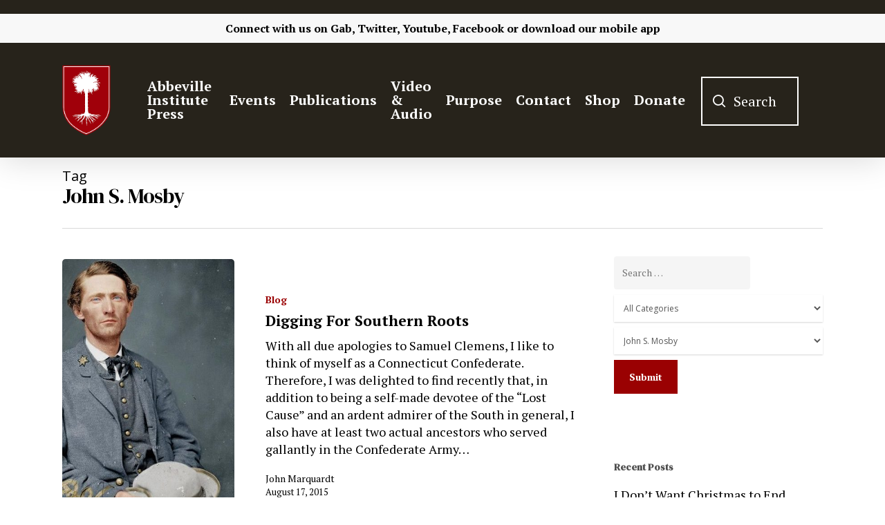

--- FILE ---
content_type: text/html; charset=UTF-8
request_url: https://www.abbevilleinstitute.org/tag/john-s-mosby/
body_size: 39934
content:
<!DOCTYPE html>

<html lang="en-US" class="no-js">
<head> <script type="text/javascript">if(!gform){document.addEventListener("gform_main_scripts_loaded",function(){gform.scriptsLoaded=!0}),window.addEventListener("DOMContentLoaded",function(){gform.domLoaded=!0});var gform={domLoaded:!1,scriptsLoaded:!1,initializeOnLoaded:function(o){gform.domLoaded&&gform.scriptsLoaded?o():!gform.domLoaded&&gform.scriptsLoaded?window.addEventListener("DOMContentLoaded",o):document.addEventListener("gform_main_scripts_loaded",o)},hooks:{action:{},filter:{}},addAction:function(o,n,r,t){gform.addHook("action",o,n,r,t)},addFilter:function(o,n,r,t){gform.addHook("filter",o,n,r,t)},doAction:function(o){gform.doHook("action",o,arguments)},applyFilters:function(o){return gform.doHook("filter",o,arguments)},removeAction:function(o,n){gform.removeHook("action",o,n)},removeFilter:function(o,n,r){gform.removeHook("filter",o,n,r)},addHook:function(o,n,r,t,i){null==gform.hooks[o][n]&&(gform.hooks[o][n]=[]);var e=gform.hooks[o][n];null==i&&(i=n+"_"+e.length),null==t&&(t=10),gform.hooks[o][n].push({tag:i,callable:r,priority:t})},doHook:function(o,n,r){if(r=Array.prototype.slice.call(r,1),null!=gform.hooks[o][n]){var t,i=gform.hooks[o][n];i.sort(function(o,n){return o.priority-n.priority});for(var e=0;e<i.length;e++)"function"!=typeof(t=i[e].callable)&&(t=window[t]),"action"==o?t.apply(null,r):r[0]=t.apply(null,r)}if("filter"==o)return r[0]},removeHook:function(o,n,r,t){if(null!=gform.hooks[o][n])for(var i=gform.hooks[o][n],e=i.length-1;0<=e;e--)null!=t&&t!=i[e].tag||null!=r&&r!=i[e].priority||i.splice(e,1)}}}</script>
	
	<meta charset="UTF-8">
	
	<meta name="viewport" content="width=device-width, initial-scale=1, maximum-scale=1, user-scalable=0" /><title>John S. Mosby &#8211; Abbeville Institute</title>
<meta name='robots' content='max-image-preview:large' />
<link rel='dns-prefetch' href='//www.googletagmanager.com' />
<link rel='dns-prefetch' href='//maxcdn.bootstrapcdn.com' />
<link rel='dns-prefetch' href='//fonts.googleapis.com' />
<link rel='dns-prefetch' href='//pagead2.googlesyndication.com' />
<link rel="alternate" type="application/rss+xml" title="Abbeville Institute &raquo; Feed" href="https://www.abbevilleinstitute.org/feed/" />
<link rel="alternate" type="application/rss+xml" title="Abbeville Institute &raquo; Comments Feed" href="https://www.abbevilleinstitute.org/comments/feed/" />
<link rel="alternate" type="text/calendar" title="Abbeville Institute &raquo; iCal Feed" href="https://www.abbevilleinstitute.org/events/?ical=1" />
<link rel="alternate" type="application/rss+xml" title="Abbeville Institute &raquo; John S. Mosby Tag Feed" href="https://www.abbevilleinstitute.org/tag/john-s-mosby/feed/" />
<style id='wp-img-auto-sizes-contain-inline-css' type='text/css'>
img:is([sizes=auto i],[sizes^="auto," i]){contain-intrinsic-size:3000px 1500px}
/*# sourceURL=wp-img-auto-sizes-contain-inline-css */
</style>
<style id='wp-emoji-styles-inline-css' type='text/css'>

	img.wp-smiley, img.emoji {
		display: inline !important;
		border: none !important;
		box-shadow: none !important;
		height: 1em !important;
		width: 1em !important;
		margin: 0 0.07em !important;
		vertical-align: -0.1em !important;
		background: none !important;
		padding: 0 !important;
	}
/*# sourceURL=wp-emoji-styles-inline-css */
</style>
<link rel='stylesheet' id='wp-block-library-css' href='https://www.abbevilleinstitute.org/wp-includes/css/dist/block-library/style.min.css?ver=6.9' type='text/css' media='all' />
<style id='global-styles-inline-css' type='text/css'>
:root{--wp--preset--aspect-ratio--square: 1;--wp--preset--aspect-ratio--4-3: 4/3;--wp--preset--aspect-ratio--3-4: 3/4;--wp--preset--aspect-ratio--3-2: 3/2;--wp--preset--aspect-ratio--2-3: 2/3;--wp--preset--aspect-ratio--16-9: 16/9;--wp--preset--aspect-ratio--9-16: 9/16;--wp--preset--color--black: #000000;--wp--preset--color--cyan-bluish-gray: #abb8c3;--wp--preset--color--white: #ffffff;--wp--preset--color--pale-pink: #f78da7;--wp--preset--color--vivid-red: #cf2e2e;--wp--preset--color--luminous-vivid-orange: #ff6900;--wp--preset--color--luminous-vivid-amber: #fcb900;--wp--preset--color--light-green-cyan: #7bdcb5;--wp--preset--color--vivid-green-cyan: #00d084;--wp--preset--color--pale-cyan-blue: #8ed1fc;--wp--preset--color--vivid-cyan-blue: #0693e3;--wp--preset--color--vivid-purple: #9b51e0;--wp--preset--gradient--vivid-cyan-blue-to-vivid-purple: linear-gradient(135deg,rgb(6,147,227) 0%,rgb(155,81,224) 100%);--wp--preset--gradient--light-green-cyan-to-vivid-green-cyan: linear-gradient(135deg,rgb(122,220,180) 0%,rgb(0,208,130) 100%);--wp--preset--gradient--luminous-vivid-amber-to-luminous-vivid-orange: linear-gradient(135deg,rgb(252,185,0) 0%,rgb(255,105,0) 100%);--wp--preset--gradient--luminous-vivid-orange-to-vivid-red: linear-gradient(135deg,rgb(255,105,0) 0%,rgb(207,46,46) 100%);--wp--preset--gradient--very-light-gray-to-cyan-bluish-gray: linear-gradient(135deg,rgb(238,238,238) 0%,rgb(169,184,195) 100%);--wp--preset--gradient--cool-to-warm-spectrum: linear-gradient(135deg,rgb(74,234,220) 0%,rgb(151,120,209) 20%,rgb(207,42,186) 40%,rgb(238,44,130) 60%,rgb(251,105,98) 80%,rgb(254,248,76) 100%);--wp--preset--gradient--blush-light-purple: linear-gradient(135deg,rgb(255,206,236) 0%,rgb(152,150,240) 100%);--wp--preset--gradient--blush-bordeaux: linear-gradient(135deg,rgb(254,205,165) 0%,rgb(254,45,45) 50%,rgb(107,0,62) 100%);--wp--preset--gradient--luminous-dusk: linear-gradient(135deg,rgb(255,203,112) 0%,rgb(199,81,192) 50%,rgb(65,88,208) 100%);--wp--preset--gradient--pale-ocean: linear-gradient(135deg,rgb(255,245,203) 0%,rgb(182,227,212) 50%,rgb(51,167,181) 100%);--wp--preset--gradient--electric-grass: linear-gradient(135deg,rgb(202,248,128) 0%,rgb(113,206,126) 100%);--wp--preset--gradient--midnight: linear-gradient(135deg,rgb(2,3,129) 0%,rgb(40,116,252) 100%);--wp--preset--font-size--small: 13px;--wp--preset--font-size--medium: 20px;--wp--preset--font-size--large: 36px;--wp--preset--font-size--x-large: 42px;--wp--preset--spacing--20: 0.44rem;--wp--preset--spacing--30: 0.67rem;--wp--preset--spacing--40: 1rem;--wp--preset--spacing--50: 1.5rem;--wp--preset--spacing--60: 2.25rem;--wp--preset--spacing--70: 3.38rem;--wp--preset--spacing--80: 5.06rem;--wp--preset--shadow--natural: 6px 6px 9px rgba(0, 0, 0, 0.2);--wp--preset--shadow--deep: 12px 12px 50px rgba(0, 0, 0, 0.4);--wp--preset--shadow--sharp: 6px 6px 0px rgba(0, 0, 0, 0.2);--wp--preset--shadow--outlined: 6px 6px 0px -3px rgb(255, 255, 255), 6px 6px rgb(0, 0, 0);--wp--preset--shadow--crisp: 6px 6px 0px rgb(0, 0, 0);}:where(.is-layout-flex){gap: 0.5em;}:where(.is-layout-grid){gap: 0.5em;}body .is-layout-flex{display: flex;}.is-layout-flex{flex-wrap: wrap;align-items: center;}.is-layout-flex > :is(*, div){margin: 0;}body .is-layout-grid{display: grid;}.is-layout-grid > :is(*, div){margin: 0;}:where(.wp-block-columns.is-layout-flex){gap: 2em;}:where(.wp-block-columns.is-layout-grid){gap: 2em;}:where(.wp-block-post-template.is-layout-flex){gap: 1.25em;}:where(.wp-block-post-template.is-layout-grid){gap: 1.25em;}.has-black-color{color: var(--wp--preset--color--black) !important;}.has-cyan-bluish-gray-color{color: var(--wp--preset--color--cyan-bluish-gray) !important;}.has-white-color{color: var(--wp--preset--color--white) !important;}.has-pale-pink-color{color: var(--wp--preset--color--pale-pink) !important;}.has-vivid-red-color{color: var(--wp--preset--color--vivid-red) !important;}.has-luminous-vivid-orange-color{color: var(--wp--preset--color--luminous-vivid-orange) !important;}.has-luminous-vivid-amber-color{color: var(--wp--preset--color--luminous-vivid-amber) !important;}.has-light-green-cyan-color{color: var(--wp--preset--color--light-green-cyan) !important;}.has-vivid-green-cyan-color{color: var(--wp--preset--color--vivid-green-cyan) !important;}.has-pale-cyan-blue-color{color: var(--wp--preset--color--pale-cyan-blue) !important;}.has-vivid-cyan-blue-color{color: var(--wp--preset--color--vivid-cyan-blue) !important;}.has-vivid-purple-color{color: var(--wp--preset--color--vivid-purple) !important;}.has-black-background-color{background-color: var(--wp--preset--color--black) !important;}.has-cyan-bluish-gray-background-color{background-color: var(--wp--preset--color--cyan-bluish-gray) !important;}.has-white-background-color{background-color: var(--wp--preset--color--white) !important;}.has-pale-pink-background-color{background-color: var(--wp--preset--color--pale-pink) !important;}.has-vivid-red-background-color{background-color: var(--wp--preset--color--vivid-red) !important;}.has-luminous-vivid-orange-background-color{background-color: var(--wp--preset--color--luminous-vivid-orange) !important;}.has-luminous-vivid-amber-background-color{background-color: var(--wp--preset--color--luminous-vivid-amber) !important;}.has-light-green-cyan-background-color{background-color: var(--wp--preset--color--light-green-cyan) !important;}.has-vivid-green-cyan-background-color{background-color: var(--wp--preset--color--vivid-green-cyan) !important;}.has-pale-cyan-blue-background-color{background-color: var(--wp--preset--color--pale-cyan-blue) !important;}.has-vivid-cyan-blue-background-color{background-color: var(--wp--preset--color--vivid-cyan-blue) !important;}.has-vivid-purple-background-color{background-color: var(--wp--preset--color--vivid-purple) !important;}.has-black-border-color{border-color: var(--wp--preset--color--black) !important;}.has-cyan-bluish-gray-border-color{border-color: var(--wp--preset--color--cyan-bluish-gray) !important;}.has-white-border-color{border-color: var(--wp--preset--color--white) !important;}.has-pale-pink-border-color{border-color: var(--wp--preset--color--pale-pink) !important;}.has-vivid-red-border-color{border-color: var(--wp--preset--color--vivid-red) !important;}.has-luminous-vivid-orange-border-color{border-color: var(--wp--preset--color--luminous-vivid-orange) !important;}.has-luminous-vivid-amber-border-color{border-color: var(--wp--preset--color--luminous-vivid-amber) !important;}.has-light-green-cyan-border-color{border-color: var(--wp--preset--color--light-green-cyan) !important;}.has-vivid-green-cyan-border-color{border-color: var(--wp--preset--color--vivid-green-cyan) !important;}.has-pale-cyan-blue-border-color{border-color: var(--wp--preset--color--pale-cyan-blue) !important;}.has-vivid-cyan-blue-border-color{border-color: var(--wp--preset--color--vivid-cyan-blue) !important;}.has-vivid-purple-border-color{border-color: var(--wp--preset--color--vivid-purple) !important;}.has-vivid-cyan-blue-to-vivid-purple-gradient-background{background: var(--wp--preset--gradient--vivid-cyan-blue-to-vivid-purple) !important;}.has-light-green-cyan-to-vivid-green-cyan-gradient-background{background: var(--wp--preset--gradient--light-green-cyan-to-vivid-green-cyan) !important;}.has-luminous-vivid-amber-to-luminous-vivid-orange-gradient-background{background: var(--wp--preset--gradient--luminous-vivid-amber-to-luminous-vivid-orange) !important;}.has-luminous-vivid-orange-to-vivid-red-gradient-background{background: var(--wp--preset--gradient--luminous-vivid-orange-to-vivid-red) !important;}.has-very-light-gray-to-cyan-bluish-gray-gradient-background{background: var(--wp--preset--gradient--very-light-gray-to-cyan-bluish-gray) !important;}.has-cool-to-warm-spectrum-gradient-background{background: var(--wp--preset--gradient--cool-to-warm-spectrum) !important;}.has-blush-light-purple-gradient-background{background: var(--wp--preset--gradient--blush-light-purple) !important;}.has-blush-bordeaux-gradient-background{background: var(--wp--preset--gradient--blush-bordeaux) !important;}.has-luminous-dusk-gradient-background{background: var(--wp--preset--gradient--luminous-dusk) !important;}.has-pale-ocean-gradient-background{background: var(--wp--preset--gradient--pale-ocean) !important;}.has-electric-grass-gradient-background{background: var(--wp--preset--gradient--electric-grass) !important;}.has-midnight-gradient-background{background: var(--wp--preset--gradient--midnight) !important;}.has-small-font-size{font-size: var(--wp--preset--font-size--small) !important;}.has-medium-font-size{font-size: var(--wp--preset--font-size--medium) !important;}.has-large-font-size{font-size: var(--wp--preset--font-size--large) !important;}.has-x-large-font-size{font-size: var(--wp--preset--font-size--x-large) !important;}
/*# sourceURL=global-styles-inline-css */
</style>

<style id='classic-theme-styles-inline-css' type='text/css'>
/*! This file is auto-generated */
.wp-block-button__link{color:#fff;background-color:#32373c;border-radius:9999px;box-shadow:none;text-decoration:none;padding:calc(.667em + 2px) calc(1.333em + 2px);font-size:1.125em}.wp-block-file__button{background:#32373c;color:#fff;text-decoration:none}
/*# sourceURL=/wp-includes/css/classic-themes.min.css */
</style>
<link rel='stylesheet' id='teachable-buy-button-css' href='https://www.abbevilleinstitute.org/wp-content/plugins/teachable/build/css/buy-button-styles.css?ver=1.0.0' type='text/css' media='all' />
<link rel='stylesheet' id='authors-list-css-css' href='https://www.abbevilleinstitute.org/wp-content/plugins/authors-list/backend/assets/css/front.css?ver=2.0.6.2' type='text/css' media='all' />
<link rel='stylesheet' id='jquery-ui-css-css' href='https://www.abbevilleinstitute.org/wp-content/plugins/authors-list/backend/assets/css/jquery-ui.css?ver=2.0.6.2' type='text/css' media='all' />
<link rel='stylesheet' id='salient-social-css' href='https://www.abbevilleinstitute.org/wp-content/plugins/salient-social/css/style.css?ver=1.1' type='text/css' media='all' />
<style id='salient-social-inline-css' type='text/css'>

  .sharing-default-minimal .nectar-love.loved,
  body .nectar-social[data-color-override="override"].fixed > a:before, 
  body .nectar-social[data-color-override="override"].fixed .nectar-social-inner a,
  .sharing-default-minimal .nectar-social[data-color-override="override"] .nectar-social-inner a:hover {
    background-color: #9a0102;
  }
  .nectar-social.hover .nectar-love.loved,
  .nectar-social.hover > .nectar-love-button a:hover,
  .nectar-social[data-color-override="override"].hover > div a:hover,
  #single-below-header .nectar-social[data-color-override="override"].hover > div a:hover,
  .nectar-social[data-color-override="override"].hover .share-btn:hover,
  .sharing-default-minimal .nectar-social[data-color-override="override"] .nectar-social-inner a {
    border-color: #9a0102;
  }
  #single-below-header .nectar-social.hover .nectar-love.loved i,
  #single-below-header .nectar-social.hover[data-color-override="override"] a:hover,
  #single-below-header .nectar-social.hover[data-color-override="override"] a:hover i,
  #single-below-header .nectar-social.hover .nectar-love-button a:hover i,
  .nectar-love:hover i,
  .hover .nectar-love:hover .total_loves,
  .nectar-love.loved i,
  .nectar-social.hover .nectar-love.loved .total_loves,
  .nectar-social.hover .share-btn:hover, 
  .nectar-social[data-color-override="override"].hover .nectar-social-inner a:hover,
  .nectar-social[data-color-override="override"].hover > div:hover span,
  .sharing-default-minimal .nectar-social[data-color-override="override"] .nectar-social-inner a:not(:hover) i,
  .sharing-default-minimal .nectar-social[data-color-override="override"] .nectar-social-inner a:not(:hover) {
    color: #9a0102;
  }
/*# sourceURL=salient-social-inline-css */
</style>
<link rel='stylesheet' id='searchandfilter-css' href='https://www.abbevilleinstitute.org/wp-content/plugins/search-filter/style.css?ver=1' type='text/css' media='all' />
<link rel='stylesheet' id='sab_font-awesome-css' href='//maxcdn.bootstrapcdn.com/font-awesome/4.7.0/css/font-awesome.min.css?ver=6.9' type='text/css' media='all' />
<link rel='stylesheet' id='sab_custom_css-css' href='https://www.abbevilleinstitute.org/wp-content/plugins/simple-author-bio/includes/../css/style.css?ver=6.9' type='text/css' media='all' />
<link rel='stylesheet' id='font-awesome-css' href='https://www.abbevilleinstitute.org/wp-content/themes/abbevilletheme/css/font-awesome.min.css?ver=4.6.4' type='text/css' media='all' />
<link rel='stylesheet' id='salient-grid-system-css' href='https://www.abbevilleinstitute.org/wp-content/themes/abbevilletheme/css/grid-system.css?ver=12.1.6' type='text/css' media='all' />
<link rel='stylesheet' id='main-styles-css' href='https://www.abbevilleinstitute.org/wp-content/themes/abbevilletheme/css/style.css?ver=12.1.6' type='text/css' media='all' />
<link rel='stylesheet' id='nectar-header-secondary-nav-css' href='https://www.abbevilleinstitute.org/wp-content/themes/abbevilletheme/css/header/header-secondary-nav.css?ver=12.1.6' type='text/css' media='all' />
<link rel='stylesheet' id='nectar-ocm-fullscreen-css' href='https://www.abbevilleinstitute.org/wp-content/themes/abbevilletheme/css/off-canvas/fullscreen.css?ver=12.1.6' type='text/css' media='all' />
<link rel='stylesheet' id='fancyBox-css' href='https://www.abbevilleinstitute.org/wp-content/themes/abbevilletheme/css/plugins/jquery.fancybox.css?ver=3.3.1' type='text/css' media='all' />
<link rel='stylesheet' id='nectar_default_font_open_sans-css' href='https://fonts.googleapis.com/css?family=Open+Sans%3A300%2C400%2C600%2C700&#038;subset=latin%2Clatin-ext' type='text/css' media='all' />
<link rel='stylesheet' id='responsive-css' href='https://www.abbevilleinstitute.org/wp-content/themes/abbevilletheme/css/responsive.css?ver=12.1.6' type='text/css' media='all' />
<link rel='stylesheet' id='skin-material-css' href='https://www.abbevilleinstitute.org/wp-content/themes/abbevilletheme/css/skin-material.css?ver=12.1.6' type='text/css' media='all' />
<link rel='stylesheet' id='dflip-style-css' href='https://www.abbevilleinstitute.org/wp-content/plugins/3d-flipbook-dflip-lite/assets/css/dflip.min.css?ver=2.4.20' type='text/css' media='all' />
<link rel='stylesheet' id='heateor_sss_frontend_css-css' href='https://www.abbevilleinstitute.org/wp-content/plugins/sassy-social-share/public/css/sassy-social-share-public.css?ver=3.3.79' type='text/css' media='all' />
<style id='heateor_sss_frontend_css-inline-css' type='text/css'>
.heateor_sss_button_instagram span.heateor_sss_svg,a.heateor_sss_instagram span.heateor_sss_svg{background:radial-gradient(circle at 30% 107%,#fdf497 0,#fdf497 5%,#fd5949 45%,#d6249f 60%,#285aeb 90%)}.heateor_sss_horizontal_sharing .heateor_sss_svg,.heateor_sss_standard_follow_icons_container .heateor_sss_svg{color:#fff;border-width:0px;border-style:solid;border-color:transparent}.heateor_sss_horizontal_sharing .heateorSssTCBackground{color:#666}.heateor_sss_horizontal_sharing span.heateor_sss_svg:hover,.heateor_sss_standard_follow_icons_container span.heateor_sss_svg:hover{border-color:transparent;}.heateor_sss_vertical_sharing span.heateor_sss_svg,.heateor_sss_floating_follow_icons_container span.heateor_sss_svg{color:#fff;border-width:0px;border-style:solid;border-color:transparent;}.heateor_sss_vertical_sharing .heateorSssTCBackground{color:#666;}.heateor_sss_vertical_sharing span.heateor_sss_svg:hover,.heateor_sss_floating_follow_icons_container span.heateor_sss_svg:hover{border-color:transparent;}@media screen and (max-width:783px) {.heateor_sss_vertical_sharing{display:none!important}}div.heateor_sss_mobile_footer{display:none;}@media screen and (max-width:783px){div.heateor_sss_bottom_sharing .heateorSssTCBackground{background-color:white}div.heateor_sss_bottom_sharing{width:100%!important;left:0!important;}div.heateor_sss_bottom_sharing a{width:12.5% !important;}div.heateor_sss_bottom_sharing .heateor_sss_svg{width: 100% !important;}div.heateor_sss_bottom_sharing div.heateorSssTotalShareCount{font-size:1em!important;line-height:28px!important}div.heateor_sss_bottom_sharing div.heateorSssTotalShareText{font-size:.7em!important;line-height:0px!important}div.heateor_sss_mobile_footer{display:block;height:40px;}.heateor_sss_bottom_sharing{padding:0!important;display:block!important;width:auto!important;bottom:-2px!important;top: auto!important;}.heateor_sss_bottom_sharing .heateor_sss_square_count{line-height:inherit;}.heateor_sss_bottom_sharing .heateorSssSharingArrow{display:none;}.heateor_sss_bottom_sharing .heateorSssTCBackground{margin-right:1.1em!important}}
/*# sourceURL=heateor_sss_frontend_css-inline-css */
</style>
<link rel='stylesheet' id='dynamic-css-css' href='https://www.abbevilleinstitute.org/wp-content/themes/abbevilletheme/css/salient-dynamic-styles.css?ver=5611' type='text/css' media='all' />
<style id='dynamic-css-inline-css' type='text/css'>
#header-space{background-color:#ffffff}@media only screen and (min-width:1000px){body #ajax-content-wrap.no-scroll{min-height:calc(100vh - 208px);height:calc(100vh - 208px)!important;}}@media only screen and (min-width:1000px){#page-header-wrap.fullscreen-header,#page-header-wrap.fullscreen-header #page-header-bg,html:not(.nectar-box-roll-loaded) .nectar-box-roll > #page-header-bg.fullscreen-header,.nectar_fullscreen_zoom_recent_projects,#nectar_fullscreen_rows:not(.afterLoaded) > div{height:calc(100vh - 207px);}.wpb_row.vc_row-o-full-height.top-level,.wpb_row.vc_row-o-full-height.top-level > .col.span_12{min-height:calc(100vh - 207px);}html:not(.nectar-box-roll-loaded) .nectar-box-roll > #page-header-bg.fullscreen-header{top:208px;}.nectar-slider-wrap[data-fullscreen="true"]:not(.loaded),.nectar-slider-wrap[data-fullscreen="true"]:not(.loaded) .swiper-container{height:calc(100vh - 206px)!important;}.admin-bar .nectar-slider-wrap[data-fullscreen="true"]:not(.loaded),.admin-bar .nectar-slider-wrap[data-fullscreen="true"]:not(.loaded) .swiper-container{height:calc(100vh - 206px - 32px)!important;}}#nectar_fullscreen_rows{background-color:;}
#footer-outer #footer-widgets .widget h4, #footer-outer .col .widget_recent_entries span, #footer-outer .col .recent_posts_extra_widget .post-widget-text span{
    color: white !important;
}

#footer-outer #footer-widgets .col input[type=text], #footer-outer #footer-widgets .col input[type=email]{
    background-color: white !important;
}

#footer-outer .widget.widget_media_image img {
    padding-top: 5% !important;
}

#footer-outer .container{
    padding: 0 !important;
}

#footer-outer .nectar-button {
    color:#9a0102!important;
}

#footer-outer .nectar-button:hover {
    color:#9a0102bd!important
}

body #footer-outer i, body #header-secondary-outer #social i {
    background-color:transparent!important;
}

.fa-youtube-play{
    padding-right: 2% !important;
}

.fa-twitter{
    padding-right: 2% !important;
}

.fa-facebook{
    padding-right: 2% !important;
}

.fa-rss{
    padding-right: 2% !important;
}

.fa-amazon{
    padding-right: 2% !important;
}

.fa-podcast{
    padding-right: 2% !important;
}

#gform_submit_button_1{
    border: solid 2px white !important;
}

#footer-outer h4{
    font-weight: 700 !important;
    font-size: 20px !important;
}

#header-outer{
    top: 20px !important;
}

body .gform_wrapper .top_label .gfield_label {
    margin-top: 0px;
}
.gform_wrapper textarea.medium {
    height:70px;
}

.blog .page-header-bg-image{
    background-image: url(https://www.abbevilleinstitute.org/wp-content/uploads/2021/04/blogheader-02.png) !important;
}

.review-posts .page-header-bg-image{
    background-image: url(https://www.abbevilleinstitute.org/wp-content/uploads/2021/04/reviewheader-03.png) !important;
}

.clyde-wilson-library .page-header-bg-image{
    background-image: url(https://www.abbevilleinstitute.org/wp-content/uploads/2021/03/clydewilsonheader-01.png) !important;
}

#header-secondary-outer{
    padding: 1% !important;
}
/*Events*/
.tribe-events .tribe-events-c-ical__link{
    border: 1px solid #9a0102 !important;
    color: #9a0102;
}

.tribe-events .tribe-events-c-ical__link:active, .tribe-events .tribe-events-c-ical__link:focus, .tribe-events .tribe-events-c-ical__link:hover{
    background-color: #9a0102 !important;
}

.tribe-common .tribe-common-c-svgicon{
    color: #9a0102 !important;
}

.tribe-events .tribe-events-calendar-month__day--current .tribe-events-calendar-month__day-date, .tribe-events .tribe-events-calendar-month__day--current .tribe-events-calendar-month__day-date-link{
    color: #9a0102 !important;
}

.tribe-common .tribe-common-anchor-thin-alt{
    border-bottom: 1px solid #9a0102 !important;
}

.tribe-common .tribe-common-anchor-thin-alt:hover{
    color: #9a0102 !important;
}

/*body.material #header-outer .cart-menu .cart-icon-wrap .icon-salient-cart, body.material #top nav ul #search-btn a span{
    font-size: 30px !important;
    margin-left: 0 !important;
}

body.material #header-outer:not([data-format="left-header"]) #top nav >.buttons{
    margin-left: 0 !important;
} */

.searchandfilter li{
    list-style: none !important;
}

/*Search Box*/
.icon-salient-search:after{
    content: "Search";
    display: initial;
    position: relative;
    margin-left: -35px;
    margin-bottom: 3px;
    border: 2px solid white;
    font-family: 'PT Serif';
    text-align: center !important;
    font-size: 20px;
    padding-top: 20px;
    padding-bottom: 20px;
    padding-left: 45px;
    padding-right: 30px;
}

#header-outer[data-full-width="true"] header >.container{
    padding: 0 70px !important;
}

body.material #header-outer[data-full-width="true"]:not([data-format="left-header"]) #top nav >.buttons{
    margin-right: 45px;
    margin-left: 40px;
}

#search-btn{
    padding-right: 10px;
    margin-left: 0 !important;
}

.icon-salient-search{
    font-size: 18px !important;
}

/*Mobile Header*/

@media only screen and (max-width: 600px){
   .icon-salient-search:after{
       display: none !important;
} 
}

@media only screen and (max-width: 600px){
   #header-outer[data-full-width="true"] header >.container{
    padding: 10px 10px!important;
} 
}

@media only screen and (max-width: 600px){
    .mobile-only-logo{
        padding-top: 20px !important;
    }
}

@media only screen and (max-width: 600px){
    .col .span_9 .col_last{
        padding-top: 10px !important;
    }
}

body.search #search-results .result .inner-wrap .avatar, .dcms_author-avatar .avatar, .grav-wrap .avatar {
    display:none!important;
}

body.search #search-results .result .inner-wrap .text a {
    color: #252525;
    font-weight: 600;
}

body.search #search-results .result .inner-wrap .text a:hover {
    color: #9A0102;
    font-weight: 600;
}

body.search #search-results .result .inner-wrap .text a:after {
    content:" - ";
}

.dcms_author-info .dcms_author-description, .dcms_author-info .dcms_author-heading {
    margin:3%!important;
}

.nectar-social.fixed {
    display:none;
}

.heateor_sss_vertical_sharing .heateorSssSharing, .heateor_sss_floating_follow_icons_container .heateorSssSharing {
    border-width: 1px!important;
    border-style: solid;
    border-color: #ffffff;
    background: #9a0102!important;
}

.blog_next_prev_buttons {
    display:none;
}

.fa-facebook {
    margin-top:10px;
}

.fa-facebook-f:before, .fa-facebook:before {
    content: url(https://www.abbevilleinstitute.org/wp-content/uploads/2022/01/gab-icon-20x20-1.png)!important;
    width:20px!important;
    display:inline;
}

#top nav ul #search-btn a {
    width:100%;
}

@media (max-width: 1000px){
.icon-salient-search:after {
    display:none!important;
}
}

blockquote {
    font-family: 'Open Sans';
    font-weight: 700;
    line-height: 25px;
    font-size: 19px;
    letter-spacing: normal;
    margin-bottom: 30px;
}
/*# sourceURL=dynamic-css-inline-css */
</style>
<link rel='stylesheet' id='redux-google-fonts-salient_redux-css' href='https://fonts.googleapis.com/css?family=PT+Serif%3A700%2C400%7CDM+Serif+Display%3A400&#038;subset=latin&#038;ver=1666620702' type='text/css' media='all' />
<script type="text/javascript" src="https://www.abbevilleinstitute.org/wp-includes/js/jquery/jquery.min.js?ver=3.7.1" id="jquery-core-js"></script>
<script type="text/javascript" src="https://www.abbevilleinstitute.org/wp-includes/js/jquery/jquery-migrate.min.js?ver=3.4.1" id="jquery-migrate-js"></script>

<!-- Google tag (gtag.js) snippet added by Site Kit -->
<!-- Google Analytics snippet added by Site Kit -->
<script type="text/javascript" src="https://www.googletagmanager.com/gtag/js?id=G-JQX64G81KS" id="google_gtagjs-js" async></script>
<script type="text/javascript" id="google_gtagjs-js-after">
/* <![CDATA[ */
window.dataLayer = window.dataLayer || [];function gtag(){dataLayer.push(arguments);}
gtag("set","linker",{"domains":["www.abbevilleinstitute.org"]});
gtag("js", new Date());
gtag("set", "developer_id.dZTNiMT", true);
gtag("config", "G-JQX64G81KS");
//# sourceURL=google_gtagjs-js-after
/* ]]> */
</script>
<link rel="https://api.w.org/" href="https://www.abbevilleinstitute.org/wp-json/" /><link rel="alternate" title="JSON" type="application/json" href="https://www.abbevilleinstitute.org/wp-json/wp/v2/tags/435" /><link rel="EditURI" type="application/rsd+xml" title="RSD" href="https://www.abbevilleinstitute.org/xmlrpc.php?rsd" />
<meta name="generator" content="Site Kit by Google 1.170.0" /><meta name="tec-api-version" content="v1"><meta name="tec-api-origin" content="https://www.abbevilleinstitute.org"><link rel="alternate" href="https://www.abbevilleinstitute.org/wp-json/tribe/events/v1/events/?tags=john-s-mosby" /><script type="text/javascript"> var root = document.getElementsByTagName( "html" )[0]; root.setAttribute( "class", "js" ); </script>
<!-- Google AdSense meta tags added by Site Kit -->
<meta name="google-adsense-platform-account" content="ca-host-pub-2644536267352236">
<meta name="google-adsense-platform-domain" content="sitekit.withgoogle.com">
<!-- End Google AdSense meta tags added by Site Kit -->
<style type="text/css">.recentcomments a{display:inline !important;padding:0 !important;margin:0 !important;}</style><meta name="generator" content="Powered by WPBakery Page Builder - drag and drop page builder for WordPress."/>

<!-- Google AdSense snippet added by Site Kit -->
<script type="text/javascript" async="async" src="https://pagead2.googlesyndication.com/pagead/js/adsbygoogle.js?client=ca-pub-9008782652146929&amp;host=ca-host-pub-2644536267352236" crossorigin="anonymous"></script>

<!-- End Google AdSense snippet added by Site Kit -->
<link rel="icon" href="https://www.abbevilleinstitute.org/wp-content/uploads/2021/02/cropped-Abbeville-Logo-32x32.png" sizes="32x32" />
<link rel="icon" href="https://www.abbevilleinstitute.org/wp-content/uploads/2021/02/cropped-Abbeville-Logo-192x192.png" sizes="192x192" />
<link rel="apple-touch-icon" href="https://www.abbevilleinstitute.org/wp-content/uploads/2021/02/cropped-Abbeville-Logo-180x180.png" />
<meta name="msapplication-TileImage" content="https://www.abbevilleinstitute.org/wp-content/uploads/2021/02/cropped-Abbeville-Logo-270x270.png" />
<noscript><style> .wpb_animate_when_almost_visible { opacity: 1; }</style></noscript>	
<link rel='stylesheet' id='js_composer_front-css' href='https://www.abbevilleinstitute.org/wp-content/plugins/js_composer_salient/assets/css/js_composer.min.css?ver=6.4.2' type='text/css' media='all' />
<link rel='stylesheet' id='iconsmind-css' href='https://www.abbevilleinstitute.org/wp-content/themes/abbevilletheme/css/iconsmind.css?ver=7.6' type='text/css' media='all' />
</head>


<body class="archive tag tag-john-s-mosby tag-435 wp-theme-abbevilletheme tribe-no-js material wpb-js-composer js-comp-ver-6.4.2 vc_responsive" data-footer-reveal="false" data-footer-reveal-shadow="none" data-header-format="default" data-body-border="off" data-boxed-style="" data-header-breakpoint="1000" data-dropdown-style="minimal" data-cae="easeOutCubic" data-cad="750" data-megamenu-width="contained" data-aie="none" data-ls="fancybox" data-apte="standard" data-hhun="1" data-fancy-form-rcs="default" data-form-style="default" data-form-submit="regular" data-is="minimal" data-button-style="default" data-user-account-button="false" data-flex-cols="true" data-col-gap="default" data-header-inherit-rc="false" data-header-search="true" data-animated-anchors="true" data-ajax-transitions="false" data-full-width-header="true" data-slide-out-widget-area="true" data-slide-out-widget-area-style="fullscreen-alt" data-user-set-ocm="off" data-loading-animation="none" data-bg-header="false" data-responsive="1" data-ext-responsive="true" data-header-resize="0" data-header-color="custom" data-cart="false" data-remove-m-parallax="" data-remove-m-video-bgs="" data-m-animate="0" data-force-header-trans-color="light" data-smooth-scrolling="0" data-permanent-transparent="false" >
	
	<script type="text/javascript"> if(navigator.userAgent.match(/(Android|iPod|iPhone|iPad|BlackBerry|IEMobile|Opera Mini)/)) { document.body.className += " using-mobile-browser "; } </script><div class="ocm-effect-wrap"><div class="ocm-effect-wrap-inner">	
	<div id="header-space"  data-header-mobile-fixed='1'></div> 
	
		
	<div id="header-outer" data-has-menu="true" data-has-buttons="yes" data-header-button_style="default" data-using-pr-menu="false" data-mobile-fixed="1" data-ptnm="false" data-lhe="animated_underline" data-user-set-bg="#27231b" data-format="default" data-permanent-transparent="false" data-megamenu-rt="0" data-remove-fixed="1" data-header-resize="0" data-cart="false" data-transparency-option="" data-box-shadow="large" data-shrink-num="6" data-using-secondary="1" data-using-logo="1" data-logo-height="110" data-m-logo-height="70" data-padding="28" data-full-width="true" data-condense="false" >
		
			
	<div id="header-secondary-outer" class="default" data-mobile="default" data-remove-fixed="1" data-lhe="animated_underline" data-secondary-text="true" data-full-width="true" data-mobile-fixed="1" data-permanent-transparent="false" >
		<div class="container">
			<nav>
				<div class="nectar-center-text">Connect with us on <a href="https://gab.com/AbbevilleInstitute">Gab,</a> <a href="https://twitter.com/AbbevilleInst">Twitter,</a> <a href="https://www.youtube.com/channel/UCWwfaPb0DP3VGbCPP3sWLqg">Youtube,</a> <a href="https://www.facebook.com/abbevilleinstitute">Facebook</a> or <a href="https://subsplash.com/theabbevilleinstitute/app">download our mobile app</a></div>				
			</nav>
		</div>
	</div>
	

<div id="search-outer" class="nectar">
	<div id="search">
		<div class="container">
			 <div id="search-box">
				 <div class="inner-wrap">
					 <div class="col span_12">
						  <form role="search" action="https://www.abbevilleinstitute.org/" method="GET">
														 <input type="text" name="s"  value="" placeholder="Search" /> 
							 								
						<span>Hit enter to search or ESC to close</span>						</form>
					</div><!--/span_12-->
				</div><!--/inner-wrap-->
			 </div><!--/search-box-->
			 <div id="close"><a href="#">
				<span class="close-wrap"> <span class="close-line close-line1"></span> <span class="close-line close-line2"></span> </span>				 </a></div>
		 </div><!--/container-->
	</div><!--/search-->
</div><!--/search-outer-->

<header id="top">
	<div class="container">
		<div class="row">
			<div class="col span_3">
				<a id="logo" href="https://www.abbevilleinstitute.org" data-supplied-ml-starting-dark="false" data-supplied-ml-starting="true" data-supplied-ml="false" >
					<img class="stnd default-logo dark-version" alt="Abbeville Institute" src="https://www.abbevilleinstitute.org/wp-content/uploads/2021/02/Abbeville-Logo.png" srcset="https://www.abbevilleinstitute.org/wp-content/uploads/2021/02/Abbeville-Logo.png 1x, https://www.abbevilleinstitute.org/wp-content/uploads/2021/02/Abbeville-Logo.png 2x" /><img class="starting-logo mobile-only-logo" alt="Abbeville Institute" src="https://www.abbevilleinstitute.org/wp-content/uploads/2021/02/Croppedlogo.png" /><img class="starting-logo default-logo"  alt="Abbeville Institute" src="https://www.abbevilleinstitute.org/wp-content/uploads/2021/02/Croppedlogo.png" srcset="https://www.abbevilleinstitute.org/wp-content/uploads/2021/02/Croppedlogo.png 1x, https://www.abbevilleinstitute.org/wp-content/uploads/2021/02/Croppedlogo.png 2x" /> 
				</a>
				
							</div><!--/span_3-->
			
			<div class="col span_9 col_last">
									<a class="mobile-search" href="#searchbox"><span class="nectar-icon icon-salient-search" aria-hidden="true"></span></a>
										<div class="slide-out-widget-area-toggle mobile-icon fullscreen-alt" data-custom-color="false" data-icon-animation="simple-transform">
						<div> <a href="#sidewidgetarea" aria-label="Navigation Menu" aria-expanded="false" class="closed">
							<span aria-hidden="true"> <i class="lines-button x2"> <i class="lines"></i> </i> </span>
						</a></div> 
					</div>
								
									
					<nav>
						
						<ul class="sf-menu">	
							<li id="menu-item-12473" class="menu-item menu-item-type-custom menu-item-object-custom menu-item-12473"><a href="https://www.abbevilleinstitute.org/abbeville-institute-press/">Abbeville Institute Press</a></li>
<li id="menu-item-16634" class="menu-item menu-item-type-custom menu-item-object-custom menu-item-16634"><a href="https://abbevilleinstitute.org/events">Events</a></li>
<li id="menu-item-6" class="menu-item menu-item-type-custom menu-item-object-custom menu-item-has-children menu-item-6"><a href="#">Publications</a>
<ul class="sub-menu">
	<li id="menu-item-12468" class="menu-item menu-item-type-taxonomy menu-item-object-category menu-item-12468"><a href="https://www.abbevilleinstitute.org/category/review-posts/">Review Posts</a></li>
	<li id="menu-item-12472" class="menu-item menu-item-type-taxonomy menu-item-object-category menu-item-12472"><a href="https://www.abbevilleinstitute.org/category/clyde-wilson-library/">Clyde Wilson Library</a></li>
	<li id="menu-item-12467" class="menu-item menu-item-type-taxonomy menu-item-object-category menu-item-has-children menu-item-12467"><a href="https://www.abbevilleinstitute.org/category/blog/">Blog<span class="sf-sub-indicator"><i class="fa fa-angle-right icon-in-menu"></i></span></a>
	<ul class="sub-menu">
		<li id="menu-item-11914" class="menu-item menu-item-type-post_type menu-item-object-page menu-item-11914"><a href="https://www.abbevilleinstitute.org/article-submission-guidelines/">Article Submission Guidelines</a></li>
	</ul>
</li>
	<li id="menu-item-16890" class="menu-item menu-item-type-post_type menu-item-object-page menu-item-16890"><a href="https://www.abbevilleinstitute.org/authors/">Authors</a></li>
	<li id="menu-item-9896" class="menu-item menu-item-type-post_type menu-item-object-page menu-item-has-children menu-item-9896"><a href="https://www.abbevilleinstitute.org/recommendations/">Recommendations<span class="sf-sub-indicator"><i class="fa fa-angle-right icon-in-menu"></i></span></a>
	<ul class="sub-menu">
		<li id="menu-item-9897" class="menu-item menu-item-type-custom menu-item-object-custom menu-item-9897"><a href="https://www.abbevilleinstitute.org/recommended-books/">Books</a></li>
		<li id="menu-item-9898" class="menu-item menu-item-type-custom menu-item-object-custom menu-item-has-children menu-item-9898"><a href="https://www.abbevilleinstitute.org/recommended-music/">Music<span class="sf-sub-indicator"><i class="fa fa-angle-right icon-in-menu"></i></span></a>
		<ul class="sub-menu">
			<li id="menu-item-9931" class="menu-item menu-item-type-post_type menu-item-object-page menu-item-9931"><a href="https://www.abbevilleinstitute.org/blues/">Blues</a></li>
			<li id="menu-item-9932" class="menu-item menu-item-type-post_type menu-item-object-page menu-item-9932"><a href="https://www.abbevilleinstitute.org/southern-rock/">Southern Rock</a></li>
		</ul>
</li>
		<li id="menu-item-11920" class="menu-item menu-item-type-post_type menu-item-object-page menu-item-11920"><a href="https://www.abbevilleinstitute.org/recommended-links/">Recommended Links</a></li>
	</ul>
</li>
</ul>
</li>
<li id="menu-item-7" class="menu-item menu-item-type-custom menu-item-object-custom menu-item-has-children menu-item-7"><a href="#">Video &#038; Audio</a>
<ul class="sub-menu">
	<li id="menu-item-11903" class="menu-item menu-item-type-post_type menu-item-object-page menu-item-11903"><a href="https://www.abbevilleinstitute.org/lectures/">Lectures</a></li>
	<li id="menu-item-11904" class="menu-item menu-item-type-post_type menu-item-object-page menu-item-11904"><a href="https://www.abbevilleinstitute.org/podcast-2/">Podcast</a></li>
	<li id="menu-item-11906" class="menu-item menu-item-type-post_type menu-item-object-page menu-item-11906"><a href="https://www.abbevilleinstitute.org/youtube-videos/">Youtube Videos</a></li>
</ul>
</li>
<li id="menu-item-11913" class="menu-item menu-item-type-post_type menu-item-object-page menu-item-11913"><a href="https://www.abbevilleinstitute.org/purpose/">Purpose</a></li>
<li id="menu-item-11915" class="menu-item menu-item-type-post_type menu-item-object-page menu-item-11915"><a href="https://www.abbevilleinstitute.org/contact/">Contact</a></li>
<li id="menu-item-9892" class="menu-item menu-item-type-custom menu-item-object-custom menu-item-9892"><a href="https://abbevillegear.qbstores.com/all_products/all-products">Shop</a></li>
<li id="menu-item-9893" class="menu-item menu-item-type-custom menu-item-object-custom menu-item-9893"><a href="https://abbevilleinstitute.salsalabs.org/DonorForm1/index.html">Donate</a></li>
						</ul>
						

													<ul class="buttons sf-menu" data-user-set-ocm="off">
								
								<li id="search-btn"><div><a href="#searchbox"><span class="icon-salient-search" aria-hidden="true"></span></a></div> </li>								
							</ul>
												
					</nav>
					
										
				</div><!--/span_9-->
				
								
			</div><!--/row-->
					</div><!--/container-->
	</header>
		
	</div>
	
		
	<div id="ajax-content-wrap">
		
		
		<div class="row page-header-no-bg" data-alignment="left">
			<div class="container">	
				<div class="col span_12 section-title">
					<span class="subheader">Tag</span>
					<h1>  John S. Mosby</h1>
									</div>
			</div>
		</div> 

	
<div class="container-wrap">
		
	<div class="container main-content">
		
		<div class="row">
			
			<div class="post-area col featured_img_left span_9   " data-ams="8px" data-remove-post-date="0" data-remove-post-author="0" data-remove-post-comment-number="1" data-remove-post-nectar-love="1"> <div class="posts-container"  data-load-animation="fade_in_from_bottom">
<article id="post-14579" class="post-14579 post type-post status-publish format-standard has-post-thumbnail category-blog tag-john-marquardt tag-john-s-mosby tag-political-correctness tag-southern-culture tag-southern-history tag-war-for-southern-independence">  
  
  <div class="inner-wrap animated">
    
    <div class="post-content">
      
      <div class="article-content-wrap">
        
        <div class="post-featured-img-wrap">
          
          <a href="https://www.abbevilleinstitute.org/digging-for-southern-roots/"><span class="post-featured-img" style="background-image: url(https://www.abbevilleinstitute.org/wp-content/uploads/2021/04/Mosby-colorized-e1547828418877-570x600.jpg);"></span></a>          
        </div><!--post-featured-img-wrap-->
        
        <div class="post-content-wrap">
          
          <a class="entire-meta-link" href="https://www.abbevilleinstitute.org/digging-for-southern-roots/"></a>
          
          <span class="meta-category"><a class="blog" href="https://www.abbevilleinstitute.org/category/blog/">Blog</a></span>          
          <div class="post-header">
            <h3 class="title"><a href="https://www.abbevilleinstitute.org/digging-for-southern-roots/"> Digging For Southern Roots</a></h3>
          </div>
          
          <div class="excerpt">With all due apologies to Samuel Clemens, I like to think of myself as a Connecticut Confederate. Therefore, I was delighted to find recently that, in addition to being a self-made devotee of the “Lost Cause” and an ardent admirer of the South in general, I also have at least two actual ancestors who served gallantly in the Confederate Army&hellip;</div><div class="grav-wrap"><a href="https://www.abbevilleinstitute.org/author/john-marquardt/"><img alt='John Marquardt' src='https://secure.gravatar.com/avatar/b18d701c4dfe75ad7f5e533205775d7baf7baf558419e8d041bf5bd3b3e422b5?s=70&#038;d=mm&#038;r=g' srcset='https://secure.gravatar.com/avatar/b18d701c4dfe75ad7f5e533205775d7baf7baf558419e8d041bf5bd3b3e422b5?s=140&#038;d=mm&#038;r=g 2x' class='avatar avatar-70 photo' height='70' width='70' decoding='async'/></a><div class="text"><a href="https://www.abbevilleinstitute.org/author/john-marquardt/" rel="author">John Marquardt</a><span>August 17, 2015</span></div></div>          
        </div><!--post-content-wrap-->
        
      </div><!--/article-content-wrap-->
      
    </div><!--/post-content-->
    
  </div><!--/inner-wrap-->
  
</article>				
			</div><!--/posts container-->
				
							
		</div><!--/post-area-->
		
					
							<div id="sidebar" data-nectar-ss="false" class="col span_3 col_last">
					<div id="custom_html-2" class="widget_text widget widget_custom_html"><div class="textwidget custom-html-widget">
				<form action="" method="post" class="searchandfilter">
					<div><ul><li><input type="text" name="ofsearch" placeholder="Search &hellip;" value=""></li><li><select  name='ofcategory' id='ofcategory' class='postform'>
	<option value='0' selected='selected'>All Categories</option>
	<option class="level-0" value="2122">1607 Project</option>
	<option class="level-0" value="1621">2003 Summer School: The American Decentralist Tradition</option>
	<option class="level-0" value="1620">2004 Summer School: The Southern Critique of Centralization and Nationalism: 1798-1861</option>
	<option class="level-0" value="1619">2005 Summer School: Re-Thinking Lincoln: The Man, The Myth, The Symbol, The Legacy</option>
	<option class="level-0" value="1618">2006 Summer School: The Southern Agrarian Tradition</option>
	<option class="level-0" value="1617">2007 Summer School: The Origin of Southern Identity and the Culture of the Old South</option>
	<option class="level-0" value="1616">2008 Summer School: Northern Anti-Slavery Rhetoric</option>
	<option class="level-0" value="1615">2009 Summer School: The Meaning and Legacy of Reconstruction</option>
	<option class="level-0" value="1613">2010 Scholars Conference: State Nullification Secession and the Human Scale of Political Order</option>
	<option class="level-0" value="1614">2010 Summer School: The Greatness of Southern Literature</option>
	<option class="level-0" value="1611">2011 Scholars Conference: The South and America’s Wars</option>
	<option class="level-0" value="1612">2011 Summer School: The Greatness of Southern Literature II</option>
	<option class="level-0" value="1609">2012 Scholars Conference: The War Between the States: Other Voices Other Views</option>
	<option class="level-0" value="1610">2012 Summer School: The Greatness of Southern Literature III</option>
	<option class="level-0" value="1607">2013 Scholars Conference: Music and the Southern Tradition</option>
	<option class="level-0" value="1608">2013 Summer School: Understanding the South and the Southern Tradition</option>
	<option class="level-0" value="1606">2014 Summer School: The War for Southern Independence</option>
	<option class="level-0" value="1605">2015 Summer School: The Southern Tradition</option>
	<option class="level-0" value="1603">2016 Scholars Conference: Nullification: A 21st Century Remedy</option>
	<option class="level-0" value="1604">2016 Summer School: The Southern Tradition and the Renewal of America</option>
	<option class="level-0" value="1602">2017 Summer School: On Being Southern in an Age of Radicalism</option>
	<option class="level-0" value="1601">2018 Scholars Conference: Attacking Confederate Monuments and its Meaning for America</option>
	<option class="level-0" value="1599">2018 Scholars Conference: The Revival of Secession and State Nullification</option>
	<option class="level-0" value="1600">2018 Summer School: Southern Identity Through Southern Music</option>
	<option class="level-0" value="1598">2019 Summer School: The New South</option>
	<option class="level-0" value="1597">2020 Scholars Conference: Who Owns America?</option>
	<option class="level-0" value="2049">2021 Summer School: Remembering the Southern Tradition in the Face of Woke Politics</option>
	<option class="level-0" value="1">Blog</option>
	<option class="level-0" value="1120">Clyde Wilson Library</option>
	<option class="level-0" value="1121">Conferences</option>
	<option class="level-0" value="1119">James McClellan Library</option>
	<option class="level-0" value="1123">Media Posts</option>
	<option class="level-0" value="472">Podcast</option>
	<option class="level-0" value="1122">Review Posts</option>
</select>
<input type="hidden" name="ofcategory_operator" value="and" /></li><li><select  name='ofpost_tag' id='ofpost_tag' class='postform'>
	<option value='0'>All Tags</option>
	<option class="level-0" value="107">.38 Special</option>
	<option class="level-0" value="2430">10th Amendment</option>
	<option class="level-0" value="452">12 Years A Slave</option>
	<option class="level-0" value="1946">13th Amendment</option>
	<option class="level-0" value="1636">14th Amendment</option>
	<option class="level-0" value="2243">1607 Project</option>
	<option class="level-0" value="1038">1619 Project</option>
	<option class="level-0" value="2077">1776 Commission Report</option>
	<option class="level-0" value="1934">2003 Summer School</option>
	<option class="level-0" value="1124">2021 Summer School: Remembering the Southern Tradition in the Face of Woke Politics 2021 Summer School: Remembering the Southern Tradition in the Face of Woke Politics</option>
	<option class="level-0" value="2034">2022 Summer School: The Southern Tradition</option>
	<option class="level-0" value="2127">2023 Abbeville Institute 20th Anniversary Celebration</option>
	<option class="level-0" value="2352">2025 Abbeville Institute Conference</option>
	<option class="level-0" value="2280">A. Dudley Mann</option>
	<option class="level-0" value="2052">A. O. Bacon</option>
	<option class="level-0" value="1882">A.G. Hopkins</option>
	<option class="level-0" value="1720">A.J. Conyers</option>
	<option class="level-0" value="2108">A.J. Gonzales</option>
	<option class="level-0" value="1687">A.P. Hill</option>
	<option class="level-0" value="2331">Aaron Archer</option>
	<option class="level-0" value="761">Aaron Burr</option>
	<option class="level-0" value="556">Aaron Coleman</option>
	<option class="level-0" value="926">Aaron Gleason</option>
	<option class="level-0" value="768">Aaron Wolf</option>
	<option class="level-0" value="2357">Abbeville Institute</option>
	<option class="level-0" value="2095">Abbeville U.</option>
	<option class="level-0" value="672">Abel P. Upshur</option>
	<option class="level-0" value="2423">Abel Upshur</option>
	<option class="level-0" value="186">Abner Callaway</option>
	<option class="level-0" value="2018">Abolition</option>
	<option class="level-0" value="399">Abolitionism</option>
	<option class="level-0" value="215">Abolitionists</option>
	<option class="level-0" value="91">Abraham Lincoln</option>
	<option class="level-0" value="1686">Abrahm Lincoln</option>
	<option class="level-0" value="1663">Abundant Acreage Available</option>
	<option class="level-0" value="2435">Adlai Stevenson</option>
	<option class="level-0" value="790">Affirmative Action</option>
	<option class="level-0" value="1072">Agraniansim</option>
	<option class="level-0" value="19">Agrarianism</option>
	<option class="level-0" value="1891">Agrarians</option>
	<option class="level-0" value="400">Agrariansim</option>
	<option class="level-0" value="1737">Agriculture</option>
	<option class="level-0" value="2278">Airanna Brindle</option>
	<option class="level-0" value="2223">Akhil Reed Amar</option>
	<option class="level-0" value="2167">Al Arnold</option>
	<option class="level-0" value="1827">Al Benson</option>
	<option class="level-0" value="1655">Al Eckes</option>
	<option class="level-0" value="74">Al Sharpton</option>
	<option class="level-0" value="336">Alabama</option>
	<option class="level-0" value="2452">Alabama History</option>
	<option class="level-0" value="1031">Alamo</option>
	<option class="level-0" value="141">Alan Cornett</option>
	<option class="level-0" value="1850">Alan Harrelson</option>
	<option class="level-0" value="2144">Alan Jackson</option>
	<option class="level-0" value="2012">Alan Nolan</option>
	<option class="level-0" value="240">Albert Patterson</option>
	<option class="level-0" value="2444">Albert Pike</option>
	<option class="level-0" value="352">Albert Taylor Bledsoe</option>
	<option class="level-0" value="422">Alex Hume Ford</option>
	<option class="level-0" value="2007">Alexander Beaufort Meek</option>
	<option class="level-0" value="181">Alexander H. Stephens</option>
	<option class="level-0" value="21">Alexander Hamilton</option>
	<option class="level-0" value="2417">Alexander Haskell</option>
	<option class="level-0" value="1102">Alexandria Ocasio-Cortez</option>
	<option class="level-0" value="2126">Alfred Cook</option>
	<option class="level-0" value="2062">Alfred Smith</option>
	<option class="level-0" value="424">Alien and Sedition Acts</option>
	<option class="level-0" value="610">Allan C. Brownfield</option>
	<option class="level-0" value="922">Allen Guelzo</option>
	<option class="level-0" value="460">Allen Mendenhall</option>
	<option class="level-0" value="878">Allen Tate</option>
	<option class="level-0" value="25">Allman Brothers Band</option>
	<option class="level-0" value="533">Alphonse-Louis Vinh</option>
	<option class="level-0" value="817">Alvin C. York</option>
	<option class="level-0" value="2196">Amazing Grace</option>
	<option class="level-0" value="2481">Ambrose Bierce</option>
	<option class="level-0" value="1079">Ambrose Dudley Mann</option>
	<option class="level-0" value="759">American Bastille</option>
	<option class="level-0" value="2453">American Conservatism</option>
	<option class="level-0" value="284">American Culture</option>
	<option class="level-0" value="650">American Empire</option>
	<option class="level-0" value="2291">American Foreign Policy</option>
	<option class="level-0" value="677">American Historical Association</option>
	<option class="level-0" value="2327">American Historiography</option>
	<option class="level-0" value="693">American History</option>
	<option class="level-0" value="61">American Idol</option>
	<option class="level-0" value="836">American Imperialism</option>
	<option class="level-0" value="584">American Indians</option>
	<option class="level-0" value="2063">American Politics</option>
	<option class="level-0" value="2222">American Presidency</option>
	<option class="level-0" value="224">American War for Independence</option>
	<option class="level-0" value="947">Amistad</option>
	<option class="level-0" value="2147">Amy Grant</option>
	<option class="level-0" value="1643">Andersonville</option>
	<option class="level-0" value="2441">Andrea Nolan</option>
	<option class="level-0" value="1854">Andrew Durnford</option>
	<option class="level-0" value="429">Andrew Gordon Magrath</option>
	<option class="level-0" value="337">Andrew Jackson</option>
	<option class="level-0" value="770">Andrew Johnson</option>
	<option class="level-0" value="554">Andrew N. Lytle</option>
	<option class="level-0" value="273">Andrew Napolitano</option>
	<option class="level-0" value="848">Andrew P. Calhoun</option>
	<option class="level-0" value="2335">Andrew Sledd</option>
	<option class="level-0" value="1653">Andy Griffith</option>
	<option class="level-0" value="2092">Ann McLean</option>
	<option class="level-0" value="505">Ann Virginia Culbertson</option>
	<option class="level-0" value="1791">Anne Funderburg</option>
	<option class="level-0" value="1664">Anne Wilson Smith</option>
	<option class="level-0" value="2175">Annette Gordon-Reed</option>
	<option class="level-0" value="688">Anthony Harrigan</option>
	<option class="level-0" value="728">Anthony Hervey</option>
	<option class="level-0" value="2276">Anthony Wallace</option>
	<option class="level-0" value="1992">Anti-War</option>
	<option class="level-0" value="511">Antonin Scalia</option>
	<option class="level-0" value="657">Antonio Gramsci</option>
	<option class="level-0" value="537">Antonius Aquinas</option>
	<option class="level-0" value="178">Appalachia</option>
	<option class="level-0" value="2389">Archibald Rutledge</option>
	<option class="level-0" value="665">Archie Manning</option>
	<option class="level-0" value="170">Aretha Franklin</option>
	<option class="level-0" value="1700">Argentina</option>
	<option class="level-0" value="1070">Arizona</option>
	<option class="level-0" value="1024">Arkansas</option>
	<option class="level-0" value="748">Arkansas Traveler</option>
	<option class="level-0" value="567">Arlington Cemetery</option>
	<option class="level-0" value="2129">Arlington Confederate Monument</option>
	<option class="level-0" value="484">Arlington House</option>
	<option class="level-0" value="1905">Armies of Deliverance</option>
	<option class="level-0" value="2064">Armistead Burt</option>
	<option class="level-0" value="428">Arnie Lerma</option>
	<option class="level-0" value="2332">Arnie Sidman</option>
	<option class="level-0" value="320">Arthur &#8220;Art&#8221; E. Green</option>
	<option class="level-0" value="1799">Arthur Schlesinger</option>
	<option class="level-0" value="325">Articles of Confederation</option>
	<option class="level-0" value="603">Ashley Judd</option>
	<option class="level-0" value="2303">Atlanta</option>
	<option class="level-0" value="108">Atlanta Rhythm Section</option>
	<option class="level-0" value="965">Audie Murphy</option>
	<option class="level-0" value="1931">Audio</option>
	<option class="level-0" value="200">Augusta Jane Evans Wilson</option>
	<option class="level-0" value="725">Augustus Baldwin Longstreet</option>
	<option class="level-0" value="2231">Aunt Jemima</option>
	<option class="level-0" value="395">Avery O. Craven</option>
	<option class="level-0" value="1641">Averyell A. Kessler</option>
	<option class="level-0" value="517">B.F. White</option>
	<option class="level-0" value="1971">Balfa Brothers</option>
	<option class="level-0" value="1998">Baltimore</option>
	<option class="level-0" value="2250">Bank of the United States</option>
	<option class="level-0" value="643">Banking</option>
	<option class="level-0" value="307">Barack Obama</option>
	<option class="level-0" value="955">Barbara Lawter</option>
	<option class="level-0" value="649">Barbara Marthal</option>
	<option class="level-0" value="1762">Barbary Wars</option>
	<option class="level-0" value="131">Barefoot Jerry</option>
	<option class="level-0" value="966">Barry Clark</option>
	<option class="level-0" value="2044">Barry Goldwater</option>
	<option class="level-0" value="1812">Barry Kay</option>
	<option class="level-0" value="1972">Barton Cockey</option>
	<option class="level-0" value="2468">Bascom Lamar Lunsford</option>
	<option class="level-0" value="839">Baseball</option>
	<option class="level-0" value="1128">Basil Gildersleeve</option>
	<option class="level-0" value="1715">Battle Hymn of the Republic</option>
	<option class="level-0" value="1058">Battle of Athens</option>
	<option class="level-0" value="1010">Battle of Kings Mountain</option>
	<option class="level-0" value="2272">Battle of Olustee</option>
	<option class="level-0" value="447">Battle of San Jacinto</option>
	<option class="level-0" value="2194">Battle of the Alamo</option>
	<option class="level-0" value="1725">Becky Calcutt</option>
	<option class="level-0" value="807">Ben &#8220;Cooter&#8221; Jones</option>
	<option class="level-0" value="931">Ben Jones</option>
	<option class="level-0" value="2367">Ben Long</option>
	<option class="level-0" value="1779">Ben Thompson</option>
	<option class="level-0" value="783">Benjamin Alexander</option>
	<option class="level-0" value="2480">Benjamin Banneker</option>
	<option class="level-0" value="148">Benjamin Butler</option>
	<option class="level-0" value="114">Benjamin Franklin</option>
	<option class="level-0" value="1106">Benjamin Glaser</option>
	<option class="level-0" value="2469">Benjamin Grist</option>
	<option class="level-0" value="316">Benjamin M. Palmer</option>
	<option class="level-0" value="1668">Benjamin Palmer</option>
	<option class="level-0" value="620">Bernard Baruch</option>
	<option class="level-0" value="197">Bernard Thuersam</option>
	<option class="level-0" value="961">Bernie Sanders</option>
	<option class="level-0" value="2066">Bertram Hayes Davis</option>
	<option class="level-0" value="166">Bill Arp</option>
	<option class="level-0" value="2439">Bill King</option>
	<option class="level-0" value="697">Bill Koon</option>
	<option class="level-0" value="1028">Bill Leverty</option>
	<option class="level-0" value="1967">Bill Monroe</option>
	<option class="level-0" value="2390">Bill Neal</option>
	<option class="level-0" value="164">Bill of Rights</option>
	<option class="level-0" value="2463">Bill OReilly</option>
	<option class="level-0" value="1822">Bill Potter</option>
	<option class="level-0" value="1095">Bill Wilson</option>
	<option class="level-0" value="972">Billy Joe Shaver</option>
	<option class="level-0" value="803">Billy Murray</option>
	<option class="level-0" value="162">Birds of America</option>
	<option class="level-0" value="13">Black Americans</option>
	<option class="level-0" value="729">Black Confederates</option>
	<option class="level-0" value="132">Black Crowes</option>
	<option class="level-0" value="2153">Black Slaveowners</option>
	<option class="level-0" value="559">Black Southerners</option>
	<option class="level-0" value="133">Blackberry Smoke</option>
	<option class="level-0" value="109">Blackfoot</option>
	<option class="level-0" value="532">Blanche Boies</option>
	<option class="level-0" value="873">Bluegrass</option>
	<option class="level-0" value="794">Blues</option>
	<option class="level-0" value="2035">Bo Traywick</option>
	<option class="level-0" value="749">Bob Burns</option>
	<option class="level-0" value="366">Bobby Horton</option>
	<option class="level-0" value="1856">Body Cathey</option>
	<option class="level-0" value="353">Bonnie Blue Flag</option>
	<option class="level-0" value="590">Book Review</option>
	<option class="level-0" value="555">Booker T. Washington</option>
	<option class="level-0" value="1937">Border States</option>
	<option class="level-0" value="2039">Bourbon</option>
	<option class="level-0" value="548">Boxing</option>
	<option class="level-0" value="1014">Boz Scaggs</option>
	<option class="level-0" value="1662">Brad Pond</option>
	<option class="level-0" value="541">Bradley Birzer</option>
	<option class="level-0" value="1754">Bradley T. Johnson</option>
	<option class="level-0" value="1814">Braxton Bragg</option>
	<option class="level-0" value="2474">Brazil</option>
	<option class="level-0" value="2143">Brenda Lee</option>
	<option class="level-0" value="823">Brett Kavanaugh</option>
	<option class="level-0" value="827">Brett Moffatt</option>
	<option class="level-0" value="547">Brexit</option>
	<option class="level-0" value="925">Brian Koss</option>
	<option class="level-0" value="2448">Brian McCandiss</option>
	<option class="level-0" value="14">Brion McClanahan</option>
	<option class="level-0" value="1692">Brooks Adams</option>
	<option class="level-0" value="134">Brother Cane</option>
	<option class="level-0" value="988">Bruce Hornsby</option>
	<option class="level-0" value="417">Bruce Jenner</option>
	<option class="level-0" value="2436">Bubba McGraw</option>
	<option class="level-0" value="1025">Buffalo River</option>
	<option class="level-0" value="2161">Bully</option>
	<option class="level-0" value="735">Burt Reynolds</option>
	<option class="level-0" value="1796">Bust Hell Wide Open</option>
	<option class="level-0" value="167">C. Vann Woodward</option>
	<option class="level-0" value="467">C.C. Clay Jr.</option>
	<option class="level-0" value="1910">C.H. Hoebeke</option>
	<option class="level-0" value="717">C.M. Bissell</option>
	<option class="level-0" value="1790">C.S. Lewis</option>
	<option class="level-0" value="1739">C.S.S. Alabama</option>
	<option class="level-0" value="948">C.W. Roden</option>
	<option class="level-0" value="1001">Cadillac Three</option>
	<option class="level-0" value="487">California</option>
	<option class="level-0" value="187">Callaway Gardens</option>
	<option class="level-0" value="542">Calvin Coolidge</option>
	<option class="level-0" value="1644">Camp Douglas</option>
	<option class="level-0" value="2187">Canada</option>
	<option class="level-0" value="1055">Cancel Culture</option>
	<option class="level-0" value="1941">Cancel Cutlure</option>
	<option class="level-0" value="1660">Capitalism</option>
	<option class="level-0" value="1732">Cardinal James Gibbons</option>
	<option class="level-0" value="322">Carey Roberts</option>
	<option class="level-0" value="98">Carl Jones</option>
	<option class="level-0" value="1960">Carl Perkins</option>
	<option class="level-0" value="1062">Carole Hornsby Haynes</option>
	<option class="level-0" value="1889">Caroline Gordon</option>
	<option class="level-0" value="1087">Carter Family</option>
	<option class="level-0" value="1045">Carter G. Woodson</option>
	<option class="level-0" value="815">Cary Lindsay</option>
	<option class="level-0" value="2267">Caryl Johnston</option>
	<option class="level-0" value="1059">Casey Chalk</option>
	<option class="level-0" value="884">Casey Michel</option>
	<option class="level-0" value="188">Cason Callaway</option>
	<option class="level-0" value="690">Catalonia</option>
	<option class="level-0" value="664">Catharine Savage Brosman</option>
	<option class="level-0" value="220">Cavaliers</option>
	<option class="level-0" value="2345">Celia Jones Prehn</option>
	<option class="level-0" value="651">Centralization</option>
	<option class="level-0" value="1977">Charles Adams</option>
	<option class="level-0" value="1974">Charles Beard</option>
	<option class="level-0" value="1771">Charles Betts Galloway</option>
	<option class="level-0" value="1782">Charles Carroll of Carrollton</option>
	<option class="level-0" value="1011">Charles Cotesworth Pinckney</option>
	<option class="level-0" value="1649">Charles Dickens</option>
	<option class="level-0" value="928">Charles Francis Adams</option>
	<option class="level-0" value="2086">Charles G. Finney</option>
	<option class="level-0" value="1857">Charles Goolsby</option>
	<option class="level-0" value="1995">Charles Hayes</option>
	<option class="level-0" value="2106">Charles Henry Ambler</option>
	<option class="level-0" value="2375">Charles Henry Smith</option>
	<option class="level-0" value="1033">Charles Mason</option>
	<option class="level-0" value="1852">Charles Pace</option>
	<option class="level-0" value="762">Charles Raymond Brown</option>
	<option class="level-0" value="2407">Charles Reagan Wilson</option>
	<option class="level-0" value="2305">Charles Roberts</option>
	<option class="level-0" value="1807">Charles Steiner</option>
	<option class="level-0" value="1939">Charles Stewart Roberts</option>
	<option class="level-0" value="701">Charles Sumner</option>
	<option class="level-0" value="2190">Charles W. Ramsdell</option>
	<option class="level-0" value="295">Charleston</option>
	<option class="level-0" value="75">Charley Reese</option>
	<option class="level-0" value="578">Charlie Daniels</option>
	<option class="level-0" value="26">Charlie Daniels Band</option>
	<option class="level-0" value="798">Charlie Patton</option>
	<option class="level-0" value="209">Charlton Heston</option>
	<option class="level-0" value="2324">Chase Steeley</option>
	<option class="level-0" value="2023">Chase Steely</option>
	<option class="level-0" value="1841">Cherokee</option>
	<option class="level-0" value="720">Chesty Puller</option>
	<option class="level-0" value="1742">Chicora Wood</option>
	<option class="level-0" value="123">Chisholm v. Georgia</option>
	<option class="level-0" value="1767">Choctaw Nation</option>
	<option class="level-0" value="1839">Chris Edwards</option>
	<option class="level-0" value="20">Chris Jackson</option>
	<option class="level-0" value="1826">Chris McDaniel</option>
	<option class="level-0" value="2387">Chris McIlwain</option>
	<option class="level-0" value="862">Chris Plante</option>
	<option class="level-0" value="475">Chris Stapleton</option>
	<option class="level-0" value="525">Christian McWhirter</option>
	<option class="level-0" value="1730">Christianity</option>
	<option class="level-0" value="638">Christina Jeffrey</option>
	<option class="level-0" value="1758">Christmas</option>
	<option class="level-0" value="1908">Christopher Caldwell</option>
	<option class="level-0" value="973">Christopher Cross</option>
	<option class="level-0" value="734">Christopher J. Carter</option>
	<option class="level-0" value="1039">Christopher Kirk</option>
	<option class="level-0" value="1811">Christopher McDonald</option>
	<option class="level-0" value="1061">Chuck Smith</option>
	<option class="level-0" value="536">Civil Liberties</option>
	<option class="level-0" value="71">Civil Rights</option>
	<option class="level-0" value="1991">Civil War</option>
	<option class="level-0" value="1677">Claremont</option>
	<option class="level-0" value="2301">Clarence Darrow</option>
	<option class="level-0" value="1073">Clarence Jordan</option>
	<option class="level-0" value="1876">Claude Kitchin</option>
	<option class="level-0" value="2380">Clay Land</option>
	<option class="level-0" value="2391">Clay Travis</option>
	<option class="level-0" value="1896">Clayton Newell</option>
	<option class="level-0" value="1133">Cleanth Brooks</option>
	<option class="level-0" value="2336">Clement Eaton</option>
	<option class="level-0" value="826">Clement Vallandigham</option>
	<option class="level-0" value="465">Clemmie Parker Wilcox</option>
	<option class="level-0" value="849">Clemson University</option>
	<option class="level-0" value="707">Cliff Page</option>
	<option class="level-0" value="2483">Clifford A Bates</option>
	<option class="level-0" value="913">Clifford Dowdey</option>
	<option class="level-0" value="446">Clint Eastwood</option>
	<option class="level-0" value="95">Cliven Bundy</option>
	<option class="level-0" value="974">Clutch</option>
	<option class="level-0" value="12">Clyde Wilson</option>
	<option class="level-0" value="245">Coca Cola</option>
	<option class="level-0" value="624">Cold War</option>
	<option class="level-0" value="1682">Cole Branham</option>
	<option class="level-0" value="1640">Colin Woodard</option>
	<option class="level-0" value="258">Colonial America</option>
	<option class="level-0" value="2069">Colonization</option>
	<option class="level-0" value="1042">Colored Sacred Harp</option>
	<option class="level-0" value="1084">Columbia South Carolina</option>
	<option class="level-0" value="2290">Columbus Drew</option>
	<option class="level-0" value="597">Communism</option>
	<option class="level-0" value="902">Conan</option>
	<option class="level-0" value="2362">Concurrent Majority</option>
	<option class="level-0" value="2473">Confederados</option>
	<option class="level-0" value="733">Confederate Barbershop Quartet</option>
	<option class="level-0" value="1075">Confederate Catholics</option>
	<option class="level-0" value="96">Confederate Constitution</option>
	<option class="level-0" value="76">Confederate Flag</option>
	<option class="level-0" value="2256">Confederate History</option>
	<option class="level-0" value="2274">Confederate Indians</option>
	<option class="level-0" value="494">Confederate Jews</option>
	<option class="level-0" value="671">Confederate Law</option>
	<option class="level-0" value="439">Confederate Monuments</option>
	<option class="level-0" value="269">Confederate Navy</option>
	<option class="level-0" value="908">Confederate Railroad</option>
	<option class="level-0" value="719">Confederate Soldiers</option>
	<option class="level-0" value="822">Confederate States Constitution</option>
	<option class="level-0" value="552">Confederate States of America</option>
	<option class="level-0" value="764">Confederate Symbols</option>
	<option class="level-0" value="1993">Conscription</option>
	<option class="level-0" value="230">Conservatism</option>
	<option class="level-0" value="2072">Conservative</option>
	<option class="level-0" value="2433">Constantin von Hoffmeister</option>
	<option class="level-0" value="2284">Constitutions</option>
	<option class="level-0" value="486">Copperheads</option>
	<option class="level-0" value="2288">Cormac McCarthy</option>
	<option class="level-0" value="2218">Cornerstone Speech</option>
	<option class="level-0" value="2304">Corruption</option>
	<option class="level-0" value="874">Country Music</option>
	<option class="level-0" value="956">Courtland Milloy</option>
	<option class="level-0" value="1002">Cowboy</option>
	<option class="level-0" value="710">Cowboys</option>
	<option class="level-0" value="1658">Craig Shirley</option>
	<option class="level-0" value="2300">Crawford W. Long</option>
	<option class="level-0" value="157">Creek Indians</option>
	<option class="level-0" value="786">Creole</option>
	<option class="level-0" value="2020">Critical Race Theory</option>
	<option class="level-0" value="152">Crowin Amendment</option>
	<option class="level-0" value="135">Cry of Love</option>
	<option class="level-0" value="1089">CSS Alabama</option>
	<option class="level-0" value="819">CSS Hunley</option>
	<option class="level-0" value="780">Cultural Marxism</option>
	<option class="level-0" value="2283">Culture War</option>
	<option class="level-0" value="1708">Cyclorama</option>
	<option class="level-0" value="1751">Cyrus Hall McCormick</option>
	<option class="level-0" value="1997">D. Ralph Midyette</option>
	<option class="level-0" value="895">D.A. Anderson</option>
	<option class="level-0" value="852">D.W. Griffith</option>
	<option class="level-0" value="587">Dabney H. Maury</option>
	<option class="level-0" value="165">Dabo Swinney</option>
	<option class="level-0" value="231">Dan E. Phillips</option>
	<option class="level-0" value="860">Dan Patrick</option>
	<option class="level-0" value="1853">Dan Showalter</option>
	<option class="level-0" value="594">Dan Sickles</option>
	<option class="level-0" value="436">Dan Smoot</option>
	<option class="level-0" value="963">Daniel Baker</option>
	<option class="level-0" value="1741">Daniel Bedinger Lucas</option>
	<option class="level-0" value="84">Daniel Boone</option>
	<option class="level-0" value="1755">Daniel Harvey Hill</option>
	<option class="level-0" value="2140">Daniel Trezaevant</option>
	<option class="level-0" value="507">Daniel Voorhees</option>
	<option class="level-0" value="363">Daniel Webster</option>
	<option class="level-0" value="2329">Danielle Allen</option>
	<option class="level-0" value="1029">Danny Joe Brown Band</option>
	<option class="level-0" value="2476">Darcy Lammers</option>
	<option class="level-0" value="1987">Darrell Dow</option>
	<option class="level-0" value="370">Dave Benner</option>
	<option class="level-0" value="375">David Aiken</option>
	<option class="level-0" value="1913">David Allen Coe</option>
	<option class="level-0" value="1105">David Blight</option>
	<option class="level-0" value="207">David Crockett</option>
	<option class="level-0" value="2102">David Crum</option>
	<option class="level-0" value="2334">David Deavel</option>
	<option class="level-0" value="1803">David Donald</option>
	<option class="level-0" value="2261">David du Bose Galliard</option>
	<option class="level-0" value="771">David E. Johnson</option>
	<option class="level-0" value="2396">David Friedberg</option>
	<option class="level-0" value="1842">David Goldfield</option>
	<option class="level-0" value="1904">David Gordon</option>
	<option class="level-0" value="80">David Hackett Fischer</option>
	<option class="level-0" value="709">David Harris</option>
	<option class="level-0" value="1885">David Herbert Donald</option>
	<option class="level-0" value="2386">David Hubbard</option>
	<option class="level-0" value="1716">David Hume</option>
	<option class="level-0" value="2269">David Hunter</option>
	<option class="level-0" value="538">David McCallister</option>
	<option class="level-0" value="708">David Middleton</option>
	<option class="level-0" value="1879">David Wade</option>
	<option class="level-0" value="2096">David Wilmot</option>
	<option class="level-0" value="468">David Yulee</option>
	<option class="level-0" value="625">Dean Acheson</option>
	<option class="level-0" value="583">Decentralization</option>
	<option class="level-0" value="244">Declaration of Independence</option>
	<option class="level-0" value="2312">Decoration Day</option>
	<option class="level-0" value="1003">Delaney &amp; Bonnie</option>
	<option class="level-0" value="1747">Delaware</option>
	<option class="level-0" value="1951">Demetrius Garland Bowman</option>
	<option class="level-0" value="291">Democracy</option>
	<option class="level-0" value="2043">Democrat</option>
	<option class="level-0" value="682">Democrat Party</option>
	<option class="level-0" value="2346">Democratic Party</option>
	<option class="level-0" value="2321">Democrats</option>
	<option class="level-0" value="923">Dennis Prager</option>
	<option class="level-0" value="2134">Diana Karter Appelbaum</option>
	<option class="level-0" value="989">Dickey Betts</option>
	<option class="level-0" value="675">Dinesh D&#8217;Souza</option>
	<option class="level-0" value="2360">Disquisition on Government</option>
	<option class="level-0" value="635">Dissident Mama</option>
	<option class="level-0" value="571">Dixie</option>
	<option class="level-0" value="1076">Dixie Beer</option>
	<option class="level-0" value="990">Dixie Witch</option>
	<option class="level-0" value="879">Dixiecrats</option>
	<option class="level-0" value="975">Doc Holliday</option>
	<option class="level-0" value="66">Dolly Madison</option>
	<option class="level-0" value="2142">Dolly Parton</option>
	<option class="level-0" value="277">Don Livingston</option>
	<option class="level-0" value="158">Donald Davidson</option>
	<option class="level-0" value="105">Donald Livingston</option>
	<option class="level-0" value="438">Donald Trump</option>
	<option class="level-0" value="297">Donnie Kennedy</option>
	<option class="level-0" value="1669">Douglas F. Kelly</option>
	<option class="level-0" value="1723">Douglas Harper</option>
	<option class="level-0" value="600">Douglas Southall Freeman</option>
	<option class="level-0" value="797">Drew Gilpin Faust</option>
	<option class="level-0" value="976">Duane Allman</option>
	<option class="level-0" value="760">Dubose Heyward</option>
	<option class="level-0" value="2081">Dumas Malone</option>
	<option class="level-0" value="1065">Duncan Killen</option>
	<option class="level-0" value="2149">Dwight Yoakam</option>
	<option class="level-0" value="1693">E. L. Godkin</option>
	<option class="level-0" value="2100">E. Merton Coulter</option>
	<option class="level-0" value="492">Earl L. Ijames</option>
	<option class="level-0" value="1064">Earl Starbuck</option>
	<option class="level-0" value="820">Earl Van Dorn</option>
	<option class="level-0" value="1051">Early James</option>
	<option class="level-0" value="999">Ebenezer Cooke</option>
	<option class="level-0" value="216">Economics</option>
	<option class="level-0" value="654">Edgar Allan Poe</option>
	<option class="level-0" value="142">Edgar Allen Poe</option>
	<option class="level-0" value="2124">Edgard Allan Poe</option>
	<option class="level-0" value="2382">Edmund Pendleton</option>
	<option class="level-0" value="2010">Edmund Ruffin</option>
	<option class="level-0" value="285">Education</option>
	<option class="level-0" value="1056">Edumund Ruffin</option>
	<option class="level-0" value="1883">Edward Baptist</option>
	<option class="level-0" value="1897">Edward Bonekemper</option>
	<option class="level-0" value="1032">Edward Coote Pinkney</option>
	<option class="level-0" value="1863">Edward G. Bourne</option>
	<option class="level-0" value="2090">Edward M. House</option>
	<option class="level-0" value="1722">Edward McCrady</option>
	<option class="level-0" value="2270">Edward P. Lawton</option>
	<option class="level-0" value="396">Edward Pollard</option>
	<option class="level-0" value="265">Edward Sebesta</option>
	<option class="level-0" value="1748">Edward Spencer</option>
	<option class="level-0" value="1763">Edwin Mims</option>
	<option class="level-0" value="2254">Edwin W. Bowen</option>
	<option class="level-0" value="1009">Elder Martin Ross</option>
	<option class="level-0" value="382">Eleanor Roosevelt</option>
	<option class="level-0" value="43">Electoral College</option>
	<option class="level-0" value="458">Eli Whitney</option>
	<option class="level-0" value="2273">Elias Boudinot</option>
	<option class="level-0" value="459">Elihu Yale</option>
	<option class="level-0" value="1743">Elizabeth Allston Pringle</option>
	<option class="level-0" value="347">Elizabeth Brown Pryor</option>
	<option class="level-0" value="1744">Elizabeth Otis Marshall Dannelly</option>
	<option class="level-0" value="2155">Elizabeth Stice</option>
	<option class="level-0" value="1906">Elizabeth Varon</option>
	<option class="level-0" value="1645">Elmira Prison</option>
	<option class="level-0" value="977">Elvin Bishop</option>
	<option class="level-0" value="62">Elvis Presley</option>
	<option class="level-0" value="1083">Emancipation</option>
	<option class="level-0" value="388">Emancipation Proclamation</option>
	<option class="level-0" value="2139">Emmett Lee Cahalan</option>
	<option class="level-0" value="2185">English Literature</option>
	<option class="level-0" value="1678">Enoch Cade</option>
	<option class="level-0" value="1942">Equality</option>
	<option class="level-0" value="1893">Erasing America</option>
	<option class="level-0" value="544">Eric Foner</option>
	<option class="level-0" value="315">Eric Holder</option>
	<option class="level-0" value="2198">Erin Thompson</option>
	<option class="level-0" value="937">Ernest Blevins</option>
	<option class="level-0" value="605">Eudora Welty</option>
	<option class="level-0" value="303">Eufaula Alabama</option>
	<option class="level-0" value="660">Eugene Genovese</option>
	<option class="level-0" value="750">Eugene Sledge</option>
	<option class="level-0" value="2418">European Politics</option>
	<option class="level-0" value="2176">Evan Matthew Gelobter</option>
	<option class="level-0" value="1745">Ex Parte Merryman</option>
	<option class="level-0" value="2420">Executive Branch</option>
	<option class="level-0" value="1935">Facebook</option>
	<option class="level-0" value="2344">Fairfax Harrison</option>
	<option class="level-0" value="2148">Faith Hill</option>
	<option class="level-0" value="2259">Fake History</option>
	<option class="level-0" value="2258">Fake News</option>
	<option class="level-0" value="2188">Family</option>
	<option class="level-0" value="718">Fascism</option>
	<option class="level-0" value="1886">Featrued</option>
	<option class="level-0" value="469">Featured</option>
	<option class="level-0" value="101">Federalism</option>
	<option class="level-0" value="2094">Federalist Papers</option>
	<option class="level-0" value="2093">Federalists</option>
	<option class="level-0" value="255">Felicity Allen</option>
	<option class="level-0" value="1865">Fergus Bordewich</option>
	<option class="level-0" value="264">Ferguson</option>
	<option class="level-0" value="462">Ferrol Sams</option>
	<option class="level-0" value="85">Fess Parker</option>
	<option class="level-0" value="1088">Fiddlin John Carson</option>
	<option class="level-0" value="1665">Film Review</option>
	<option class="level-0" value="1004">Firehouse</option>
	<option class="level-0" value="813">First Amendment</option>
	<option class="level-0" value="1866">First Congress</option>
	<option class="level-0" value="715">Fitzhugh Lee</option>
	<option class="level-0" value="463">Flannery O&#8217;Conner</option>
	<option class="level-0" value="632">Flannery O&#8217;Connor</option>
	<option class="level-0" value="711">Florida</option>
	<option class="level-0" value="626">Foreign Policy</option>
	<option class="level-0" value="1711">Forgotten Conservatives in American History</option>
	<option class="level-0" value="50">Forrest Marion</option>
	<option class="level-0" value="433">Forrest McDonald</option>
	<option class="level-0" value="2411">Fort Benning</option>
	<option class="level-0" value="278">Fort Delaware</option>
	<option class="level-0" value="850">Fort Hill</option>
	<option class="level-0" value="758">Fort Pickens</option>
	<option class="level-0" value="389">Fort Pillow</option>
	<option class="level-0" value="756">Fort Sumter</option>
	<option class="level-0" value="1957">Founding Fathers</option>
	<option class="level-0" value="64">Fourteenth Amendment</option>
	<option class="level-0" value="1085">Fox News</option>
	<option class="level-0" value="2292">France</option>
	<option class="level-0" value="2383">Frances Fisher Tiernan</option>
	<option class="level-0" value="237">Francis Bellamy</option>
	<option class="level-0" value="601">Francis Butler Simkins</option>
	<option class="level-0" value="1697">Francis Lieber</option>
	<option class="level-0" value="612">Francis Marion</option>
	<option class="level-0" value="299">Francis Orray Ticknor</option>
	<option class="level-0" value="92">Francis Pierpont</option>
	<option class="level-0" value="539">Francis Scott Key</option>
	<option class="level-0" value="757">Francis W. Pickens</option>
	<option class="level-0" value="550">Francis W. Springer</option>
	<option class="level-0" value="2482">Francisco de Miranda</option>
	<option class="level-0" value="767">Frank Ball</option>
	<option class="level-0" value="740">Frank Clark</option>
	<option class="level-0" value="1953">Frank L. Owlsley</option>
	<option class="level-0" value="1734">Frank Owsley</option>
	<option class="level-0" value="637">Franklin Debrot</option>
	<option class="level-0" value="427">Franklin Pierce</option>
	<option class="level-0" value="2275">Franklin Roosevelt</option>
	<option class="level-0" value="414">Franklin Sanders</option>
	<option class="level-0" value="1808">Fred Chappell</option>
	<option class="level-0" value="2412">Fred G. Benning</option>
	<option class="level-0" value="868">Fred Henry Cox</option>
	<option class="level-0" value="870">Fred Irland</option>
	<option class="level-0" value="2388">Fred Miller</option>
	<option class="level-0" value="296">Fred Reed</option>
	<option class="level-0" value="1968">Freddie Fender</option>
	<option class="level-0" value="407">Frederic Bastiat</option>
	<option class="level-0" value="1788">Frederick Adolphus Porcher</option>
	<option class="level-0" value="1138">Frederick Douglass</option>
	<option class="level-0" value="1130">Frederick Jackson Turner</option>
	<option class="level-0" value="1770">Frederick William Thomas</option>
	<option class="level-0" value="1777">Free State of Jones</option>
	<option class="level-0" value="1900">Fritz Schumacher</option>
	<option class="level-0" value="1718">Frontier</option>
	<option class="level-0" value="2415">Ft. Sumter</option>
	<option class="level-0" value="189">Fuller Callaway</option>
	<option class="level-0" value="2404">Future South</option>
	<option class="level-0" value="917">G.K. Chesteron</option>
	<option class="level-0" value="2281">Gabriel Manigault</option>
	<option class="level-0" value="2431">Gabriel Ward</option>
	<option class="level-0" value="159">Gail Jarvis</option>
	<option class="level-0" value="2395">Gamaliel Bradford</option>
	<option class="level-0" value="952">Gangs of New York</option>
	<option class="level-0" value="918">Garrett Agajanian</option>
	<option class="level-0" value="2356">Garrett Ward Sheldon</option>
	<option class="level-0" value="2232">Garrick Sapp</option>
	<option class="level-0" value="210">Gary Cooper</option>
	<option class="level-0" value="1778">Gary Ross</option>
	<option class="level-0" value="2316">Gaspar Tochman</option>
	<option class="level-0" value="2426">Gavin Newsom</option>
	<option class="level-0" value="739">Gene Kizer</option>
	<option class="level-0" value="1733">General Welfare Clause</option>
	<option class="level-0" value="2166">George C. Scott</option>
	<option class="level-0" value="504">George Crockett</option>
	<option class="level-0" value="614">George Garrett</option>
	<option class="level-0" value="2454">George Gori</option>
	<option class="level-0" value="1922">George Kennan</option>
	<option class="level-0" value="1880">George Levy</option>
	<option class="level-0" value="1709">George Lunt</option>
	<option class="level-0" value="288">George Mason</option>
	<option class="level-0" value="149">George Meade</option>
	<option class="level-0" value="1702">George Nicholas</option>
	<option class="level-0" value="481">George Orwell</option>
	<option class="level-0" value="1764">George Petrie</option>
	<option class="level-0" value="1819">George Pickett</option>
	<option class="level-0" value="86">George Rogers Clark</option>
	<option class="level-0" value="512">George W. Bush</option>
	<option class="level-0" value="2089">George W. Kendall</option>
	<option class="level-0" value="2045">George Wallace</option>
	<option class="level-0" value="124">George Washington</option>
	<option class="level-0" value="787">George Washington Cable</option>
	<option class="level-0" value="2451">George Washington Crawford</option>
	<option class="level-0" value="22">George Will</option>
	<option class="level-0" value="863">George Wythe</option>
	<option class="level-0" value="2277">Georgia</option>
	<option class="level-0" value="2437">Georgia Briggs</option>
	<option class="level-0" value="991">Georgia Satellites</option>
	<option class="level-0" value="726">Georgia Scenes</option>
	<option class="level-0" value="919">Gerald Lefurgy</option>
	<option class="level-0" value="293">Gettysburg</option>
	<option class="level-0" value="1040">Gettysburg Address</option>
	<option class="level-0" value="2013">Gilbert Fite</option>
	<option class="level-0" value="2210">Gilbert Moxley Sorrel</option>
	<option class="level-0" value="2320">Glenn Youngkin</option>
	<option class="level-0" value="1127">Gods and Generals</option>
	<option class="level-0" value="413">Gone With The Wind</option>
	<option class="level-0" value="2416">Gordon Chang</option>
	<option class="level-0" value="2442">Gothic South</option>
	<option class="level-0" value="1044">Gouverneur Morris</option>
	<option class="level-0" value="855">Grady McWhiney</option>
	<option class="level-0" value="2424">Grant Havers</option>
	<option class="level-0" value="2293">Great Britain</option>
	<option class="level-0" value="2212">Gregg Jarrett</option>
	<option class="level-0" value="2174">Gregory Newson</option>
	<option class="level-0" value="978">Grinderswitch</option>
	<option class="level-0" value="1786">Grover Cleveland</option>
	<option class="level-0" value="2364">Gullah</option>
	<option class="level-0" value="2098">Gustavus Pinckney</option>
	<option class="level-0" value="616">Guy Story Brown</option>
	<option class="level-0" value="182">H. Lee Cheek</option>
	<option class="level-0" value="1710">H.A. Scott Trask</option>
	<option class="level-0" value="346">H.L Mencken</option>
	<option class="level-0" value="929">H.L. Dowless</option>
	<option class="level-0" value="628">H.V. Traywick</option>
	<option class="level-0" value="785">Habeas Corpus</option>
	<option class="level-0" value="390">Hampton Roads Conference</option>
	<option class="level-0" value="243">Hank Williams</option>
	<option class="level-0" value="618">Hank Williams Jr.</option>
	<option class="level-0" value="2369">Hannah Spahn</option>
	<option class="level-0" value="493">Harper Lee</option>
	<option class="level-0" value="495">Harriet Beecher Stowe</option>
	<option class="level-0" value="938">Harriet Tubman</option>
	<option class="level-0" value="2381">Harris Gaylord Warren</option>
	<option class="level-0" value="2011">Harrison Berry</option>
	<option class="level-0" value="631">Harry Hope</option>
	<option class="level-0" value="666">Harry Jaffa</option>
	<option class="level-0" value="655">Harry Lee Poe</option>
	<option class="level-0" value="1703">Harry Reid</option>
	<option class="level-0" value="520">Harry Teasley</option>
	<option class="level-0" value="880">Harry Truman</option>
	<option class="level-0" value="1765">Hartford Convention</option>
	<option class="level-0" value="2056">Harvard</option>
	<option class="level-0" value="1888">Haskell</option>
	<option class="level-0" value="1694">Henry Adams</option>
	<option class="level-0" value="689">Henry Bellows</option>
	<option class="level-0" value="598">Henry Boykin</option>
	<option class="level-0" value="1646">Henry Cabot Lodge</option>
	<option class="level-0" value="234">Henry Clay</option>
	<option class="level-0" value="1773">Henry David Thoreau</option>
	<option class="level-0" value="373">Henry Grady</option>
	<option class="level-0" value="1642">Henry James</option>
	<option class="level-0" value="2059">Henry Kyd Douglas</option>
	<option class="level-0" value="2410">Henry L. Benning</option>
	<option class="level-0" value="543">Henry Laurens Pinckney</option>
	<option class="level-0" value="1012">Henry Lee</option>
	<option class="level-0" value="1760">Henry Louis Gates</option>
	<option class="level-0" value="1066">Henry Miller</option>
	<option class="level-0" value="1650">Henry Pinckney Walker</option>
	<option class="level-0" value="2017">Henry Rootes Jackson</option>
	<option class="level-0" value="401">Henry St. George Tucker</option>
	<option class="level-0" value="402">Henry St. George Tucker III</option>
	<option class="level-0" value="1907">Henry T. Edmonson</option>
	<option class="level-0" value="323">Henry Timrod</option>
	<option class="level-0" value="920">Henry Watkins Allen</option>
	<option class="level-0" value="2224">Henry Wiencek</option>
	<option class="level-0" value="496">Herbert Chambers</option>
	<option class="level-0" value="522">Herrick Kimball</option>
	<option class="level-0" value="2158">Herschel Walker</option>
	<option class="level-0" value="2363">Hilary Abner Herbert</option>
	<option class="level-0" value="551">Hillary Clinton</option>
	<option class="level-0" value="1099">Hinton Helper</option>
	<option class="level-0" value="2449">Hipolit Oladowski</option>
	<option class="level-0" value="1676">History</option>
	<option class="level-0" value="327">Hobby Lobby</option>
	<option class="level-0" value="211">Hollywood</option>
	<option class="level-0" value="636">Holmes Alexander</option>
	<option class="level-0" value="608">Holt Collier</option>
	<option class="level-0" value="1738">Horace C. Holmes</option>
	<option class="level-0" value="1828">Horatio Seymour</option>
	<option class="level-0" value="674">Houston Middleton</option>
	<option class="level-0" value="442">Howard Ray White</option>
	<option class="level-0" value="924">Howard Zinn</option>
	<option class="level-0" value="502">Huey Long</option>
	<option class="level-0" value="2384">Hugh Blair</option>
	<option class="level-0" value="478">Hugh Williamson</option>
	<option class="level-0" value="208">Hunting</option>
	<option class="level-0" value="1672">Hyman Rickover</option>
	<option class="level-0" value="661">I&#8217;ll Take My Stand</option>
	<option class="level-0" value="519">Ida Tarbell</option>
	<option class="level-0" value="824">Ideology</option>
	<option class="level-0" value="641">Ilana Mercer</option>
	<option class="level-0" value="2154">Imani Perry</option>
	<option class="level-0" value="2227">Immigration</option>
	<option class="level-0" value="951">Impeachment</option>
	<option class="level-0" value="523">Imperialism</option>
	<option class="level-0" value="328">Incorporation</option>
	<option class="level-0" value="2038">Indentured Servants</option>
	<option class="level-0" value="2136">Inglis Fletcher</option>
	<option class="level-0" value="1862">Ira Berlin</option>
	<option class="level-0" value="364">Ireland</option>
	<option class="level-0" value="2265">Irene Cheng</option>
	<option class="level-0" value="2181">Irish Confederates</option>
	<option class="level-0" value="741">Irvin S. Cobb</option>
	<option class="level-0" value="2405">Irving Ashby Buck</option>
	<option class="level-0" value="2199">Isaac C. Bishop</option>
	<option class="level-0" value="2374">Isaac Erwin Avery</option>
	<option class="level-0" value="279">Isaac handy</option>
	<option class="level-0" value="1859">Ivan Eland</option>
	<option class="level-0" value="829">J. C. Grayson</option>
	<option class="level-0" value="1789">J. Evetts Haley</option>
	<option class="level-0" value="1131">J. Johnston Pettigrew</option>
	<option class="level-0" value="2366">J. Shaw Gillis</option>
	<option class="level-0" value="1802">J. Wayne Flint</option>
	<option class="level-0" value="1877">J. William Fulbright</option>
	<option class="level-0" value="2248">J.A.C. Chandler</option>
	<option class="level-0" value="2398">J.D. Vance</option>
	<option class="level-0" value="312">J.L. Bennett</option>
	<option class="level-0" value="2195">J.L.M. Curry</option>
	<option class="level-0" value="1868">J.O. Tate</option>
	<option class="level-0" value="1903">J.R. Tolkien</option>
	<option class="level-0" value="881">Jabez Lamar Monroe Curry</option>
	<option class="level-0" value="561">Jack Daniels</option>
	<option class="level-0" value="1139">Jack Greene</option>
	<option class="level-0" value="576">Jack Hinson</option>
	<option class="level-0" value="912">Jack Johnson</option>
	<option class="level-0" value="723">Jack Jouett</option>
	<option class="level-0" value="425">Jack Kerwick</option>
	<option class="level-0" value="2130">Jack Schewel</option>
	<option class="level-0" value="466">Jack Trotter</option>
	<option class="level-0" value="1999">Jackson Browne</option>
	<option class="level-0" value="979">Jackyl</option>
	<option class="level-0" value="722">Jacob Hornberger</option>
	<option class="level-0" value="2252">Jacob Ogan</option>
	<option class="level-0" value="1731">Jacob Shatzer</option>
	<option class="level-0" value="311">James A. Bayard</option>
	<option class="level-0" value="2204">James Atticus Bowden</option>
	<option class="level-0" value="1017">James Barron Hope</option>
	<option class="level-0" value="1674">James Bland</option>
	<option class="level-0" value="153">James Buchanan</option>
	<option class="level-0" value="55">James Cannon</option>
	<option class="level-0" value="681">James David Altman</option>
	<option class="level-0" value="2201">James Dickey</option>
	<option class="level-0" value="348">James Earl Ray</option>
	<option class="level-0" value="1916">James Farmer</option>
	<option class="level-0" value="87">James Fenimore Cooper</option>
	<option class="level-0" value="309">James Henley Thornwell</option>
	<option class="level-0" value="1761">James I. Robertson</option>
	<option class="level-0" value="125">James Iredell</option>
	<option class="level-0" value="524">James J. Kilpatrick</option>
	<option class="level-0" value="1892">James J. Thompson</option>
	<option class="level-0" value="1630">James Jackson</option>
	<option class="level-0" value="629">James Johnston Pettigrew</option>
	<option class="level-0" value="1784">James K. Polk</option>
	<option class="level-0" value="376">James Kibler</option>
	<option class="level-0" value="266">James Loewen</option>
	<option class="level-0" value="67">James Madison</option>
	<option class="level-0" value="530">James Marion Sims</option>
	<option class="level-0" value="619">James McClellan</option>
	<option class="level-0" value="360">James McPherson</option>
	<option class="level-0" value="1049">James Michael Pasley</option>
	<option class="level-0" value="169">James Monroe</option>
	<option class="level-0" value="940">James Pederson</option>
	<option class="level-0" value="46">James Ronald Kennedy</option>
	<option class="level-0" value="1695">James Russell Lowell</option>
	<option class="level-0" value="236">James Rutledge Roesch</option>
	<option class="level-0" value="753">James Ryder Randall</option>
	<option class="level-0" value="1894">James S. Robbins</option>
	<option class="level-0" value="887">James Schall</option>
	<option class="level-0" value="1675">James W. Whitehead V</option>
	<option class="level-0" value="126">James Wilson</option>
	<option class="level-0" value="897">Jamestown</option>
	<option class="level-0" value="980">Jamey Johnson</option>
	<option class="level-0" value="1890">Jane Brown</option>
	<option class="level-0" value="1810">Jason Korbel</option>
	<option class="level-0" value="1048">Jason Morgan</option>
	<option class="level-0" value="144">Jason Sorens</option>
	<option class="level-0" value="1815">Jason Stewart</option>
	<option class="level-0" value="1019">Jason Welch</option>
	<option class="level-0" value="704">Jayhawks</option>
	<option class="level-0" value="875">Jazz</option>
	<option class="level-0" value="2447">Jeb Smith</option>
	<option class="level-0" value="1126">Jedidiah Morse</option>
	<option class="level-0" value="1821">Jeff Broadwater</option>
	<option class="level-0" value="419">Jeff Foxworthy</option>
	<option class="level-0" value="426">Jeff Jacoby</option>
	<option class="level-0" value="2002">Jeff Minick</option>
	<option class="level-0" value="613">Jeff Rogers</option>
	<option class="level-0" value="736">Jeff Sessions</option>
	<option class="level-0" value="712">Jeff Wolverton</option>
	<option class="level-0" value="2314">Jefferon Davis</option>
	<option class="level-0" value="2209">Jefferson</option>
	<option class="level-0" value="106">Jefferson Davis</option>
	<option class="level-0" value="1698">Jefferson Viridi</option>
	<option class="level-0" value="377">Jeffery J. Rogers</option>
	<option class="level-0" value="2183">Jeffrey Addicot</option>
	<option class="level-0" value="589">Jeffrey Addicott</option>
	<option class="level-0" value="893">Jeffrey R. Brackett</option>
	<option class="level-0" value="1797">Jeffrey St. John</option>
	<option class="level-0" value="1844">Jennifer Weber</option>
	<option class="level-0" value="154">Jeremiah S. Black</option>
	<option class="level-0" value="1016">Jerry Reed</option>
	<option class="level-0" value="685">Jerry Salyer</option>
	<option class="level-0" value="171">Jerry Wexler</option>
	<option class="level-0" value="916">Jesse Jackson Jr.</option>
	<option class="level-0" value="818">Jesse James</option>
	<option class="level-0" value="2279">Jesse Meriam</option>
	<option class="level-0" value="2465">Jesse Stuart</option>
	<option class="level-0" value="2131">Jewish Confederates</option>
	<option class="level-0" value="683">Jim Crow</option>
	<option class="level-0" value="321">Jim Kibler</option>
	<option class="level-0" value="1654">Jim Nabors</option>
	<option class="level-0" value="453">Jim Webb</option>
	<option class="level-0" value="981">Jimmie Van Zant Band</option>
	<option class="level-0" value="27">Jimmy Carter</option>
	<option class="level-0" value="1680">Jo Ann Cavallo</option>
	<option class="level-0" value="904">Joe Biden</option>
	<option class="level-0" value="2257">Joe Haines</option>
	<option class="level-0" value="659">Joe Wolverton</option>
	<option class="level-0" value="506">Joel Chandler Harris</option>
	<option class="level-0" value="2025">Joel Salatin</option>
	<option class="level-0" value="903">Joel T. Leggett</option>
	<option class="level-0" value="217">Joel Walker Sweeney</option>
	<option class="level-0" value="2338">Joesph Story</option>
	<option class="level-0" value="1638">Johm Marquardt</option>
	<option class="level-0" value="877">John A. Eidsmoe</option>
	<option class="level-0" value="716">John Adams</option>
	<option class="level-0" value="531">John Allan Wyeth</option>
	<option class="level-0" value="1622">John Anderson Richardson</option>
	<option class="level-0" value="349">John Avery Emison</option>
	<option class="level-0" value="2287">John B. Boles</option>
	<option class="level-0" value="721">John B. Collyar</option>
	<option class="level-0" value="1756">John Battell</option>
	<option class="level-0" value="2246">John Beall</option>
	<option class="level-0" value="686">John Brown</option>
	<option class="level-0" value="792">John Brown Baldwin</option>
	<option class="level-0" value="858">John C Breckinridge</option>
	<option class="level-0" value="47">John C. Calhoun</option>
	<option class="level-0" value="1820">John C. Whatley</option>
	<option class="level-0" value="1013">John Charles McNiell</option>
	<option class="level-0" value="882">John Chodes</option>
	<option class="level-0" value="1869">John Coleman Reid</option>
	<option class="level-0" value="986">John Cotton</option>
	<option class="level-0" value="1691">John Crowe Ransom</option>
	<option class="level-0" value="362">John Cussons</option>
	<option class="level-0" value="2379">John D. Miller</option>
	<option class="level-0" value="667">John Daniel Davidson</option>
	<option class="level-0" value="23">John Devanny</option>
	<option class="level-0" value="2107">John F. Kennedy</option>
	<option class="level-0" value="1699">John Gould Fletcher</option>
	<option class="level-0" value="921">John Grove</option>
	<option class="level-0" value="992">John Hammond</option>
	<option class="level-0" value="88">John James Audubon</option>
	<option class="level-0" value="127">John Jay</option>
	<option class="level-0" value="703">John Kelly</option>
	<option class="level-0" value="1090">John Kirkwood Mitchell</option>
	<option class="level-0" value="1920">John Lejeune</option>
	<option class="level-0" value="680">John Locke</option>
	<option class="level-0" value="2311">John Logan</option>
	<option class="level-0" value="1858">John Lukacs</option>
	<option class="level-0" value="1965">John M. Allen</option>
	<option class="level-0" value="2182">John M. Coski</option>
	<option class="level-0" value="793">John M. Taylor</option>
	<option class="level-0" value="1984">John Macdonald</option>
	<option class="level-0" value="2114">John Marquaardt</option>
	<option class="level-0" value="430">John Marquardt</option>
	<option class="level-0" value="357">John Marshall</option>
	<option class="level-0" value="365">John Mitchell</option>
	<option class="level-0" value="809">John Moisant</option>
	<option class="level-0" value="933">John Parker</option>
	<option class="level-0" value="241">John Patterson</option>
	<option class="level-0" value="1094">John Pelham</option>
	<option class="level-0" value="235">John Randolph</option>
	<option class="level-0" value="48">John Randolph of Roanoke</option>
	<option class="level-0" value="403">John Randolph Tucker</option>
	<option class="level-0" value="2109">John Reagan</option>
	<option class="level-0" value="2075">John Remington Graham</option>
	<option class="level-0" value="2030">John Reuben Thompson</option>
	<option class="level-0" value="1988">John Rock</option>
	<option class="level-0" value="443">John Rutledge</option>
	<option class="level-0" value="435" selected="selected">John S. Mosby</option>
	<option class="level-0" value="41">John Shelton Reed</option>
	<option class="level-0" value="599">John Singleton Mosby</option>
	<option class="level-0" value="2208">John Slaughter</option>
	<option class="level-0" value="1752">John Smith</option>
	<option class="level-0" value="2156">John T. Edge</option>
	<option class="level-0" value="1870">John T. Hughes</option>
	<option class="level-0" value="1125">John Taylor</option>
	<option class="level-0" value="252">John Taylor of Caroline</option>
	<option class="level-0" value="1979">John Tilley</option>
	<option class="level-0" value="371">John Tyler</option>
	<option class="level-0" value="2428">John Walker</option>
	<option class="level-0" value="383">John Warwick Daniel</option>
	<option class="level-0" value="212">John Wayne</option>
	<option class="level-0" value="1835">John Whatley</option>
	<option class="level-0" value="461">John William Corrington</option>
	<option class="level-0" value="2146">Johnny Cash</option>
	<option class="level-0" value="2016">Johnny Cooper</option>
	<option class="level-0" value="1005">Johnny Van Zant</option>
	<option class="level-0" value="136">Jompson Brothers</option>
	<option class="level-0" value="1986">Jon Harris</option>
	<option class="level-0" value="1018">Jonathan Chaves</option>
	<option class="level-0" value="695">Jonathan Harris</option>
	<option class="level-0" value="72">Jonathan Kozol</option>
	<option class="level-0" value="2242">Jonathan Papanikolaou</option>
	<option class="level-0" value="1961">Jonathan W. Peters</option>
	<option class="level-0" value="65">Jonathan White</option>
	<option class="level-0" value="378">Joscelyn Dunlop</option>
	<option class="level-0" value="1701">José Carlos Chiaramonte</option>
	<option class="level-0" value="2472">Jose Nino</option>
	<option class="level-0" value="2477">Joseph A. Settanni</option>
	<option class="level-0" value="1021">Joseph de Maistre</option>
	<option class="level-0" value="1047">Joseph Lee</option>
	<option class="level-0" value="1901">Joseph Pearce</option>
	<option class="level-0" value="1895">Joseph Persky</option>
	<option class="level-0" value="714">Joseph R. Stromberg</option>
	<option class="level-0" value="1746">Joseph S. Johnston</option>
	<option class="level-0" value="1867">Joseph Scotchie</option>
	<option class="level-0" value="1921">Joseph Simon</option>
	<option class="level-0" value="404">Joseph Story</option>
	<option class="level-0" value="2019">Joseph Stromberg</option>
	<option class="level-0" value="1714">Joseph Wheeler</option>
	<option class="level-0" value="1081">Joshua Doggrell</option>
	<option class="level-0" value="2399">Joshua Reynolds</option>
	<option class="level-0" value="516">Joyce Bennett</option>
	<option class="level-0" value="183">Jr.</option>
	<option class="level-0" value="441">Judah P. Benhamin</option>
	<option class="level-0" value="2186">Judah P. Benjamin</option>
	<option class="level-0" value="1043">Judge Jackson</option>
	<option class="level-0" value="1792">Julia Deane Freeman</option>
	<option class="level-0" value="2308">Julia Winston-Ivey</option>
	<option class="level-0" value="891">Julian Carr</option>
	<option class="level-0" value="854">Julian Green</option>
	<option class="level-0" value="1978">Julie Paine</option>
	<option class="level-0" value="656">Juliette Peers</option>
	<option class="level-0" value="775">Juneteenth</option>
	<option class="level-0" value="2464">Justin Madura</option>
	<option class="level-0" value="1912">Justin Murphy</option>
	<option class="level-0" value="935">Justin Pederson</option>
	<option class="level-0" value="2152">Kanawha Canal</option>
	<option class="level-0" value="705">Kansas</option>
	<option class="level-0" value="2132">Karen Attiah</option>
	<option class="level-0" value="2296">Karen Cox</option>
	<option class="level-0" value="418">Karen F. McCarthy</option>
	<option class="level-0" value="233">Karen Stokes</option>
	<option class="level-0" value="1080">Karent Stokes</option>
	<option class="level-0" value="2032">Karl Marx</option>
	<option class="level-0" value="2315">Karol Mazur</option>
	<option class="level-0" value="876">Kate Smith</option>
	<option class="level-0" value="2245">Keith Redmon</option>
	<option class="level-0" value="391">Ken Burns</option>
	<option class="level-0" value="93">Kenneth Brian Band</option>
	<option class="level-0" value="397">Kenneth Stampp</option>
	<option class="level-0" value="294">Kent Masterson Brown</option>
	<option class="level-0" value="859">Kentucky</option>
	<option class="level-0" value="1053">Kevin Flynn</option>
	<option class="level-0" value="622">Kevin Gutzman</option>
	<option class="level-0" value="2295">Kevin Kruse</option>
	<option class="level-0" value="2445">Kevin Levin</option>
	<option class="level-0" value="2027">Kevin Orlin Johnson</option>
	<option class="level-0" value="1915">Kirby Smith</option>
	<option class="level-0" value="334">Kirkpatrick Sale</option>
	<option class="level-0" value="226">Korean War</option>
	<option class="level-0" value="367">Kracker Dan</option>
	<option class="level-0" value="2414">Krikpatrick Sale</option>
	<option class="level-0" value="964">Ku Klux Klan</option>
	<option class="level-0" value="1836">Kyle Sinisi</option>
	<option class="level-0" value="2083">Lafayette Lee</option>
	<option class="level-0" value="190">LaGrange College</option>
	<option class="level-0" value="909">Larry Beane</option>
	<option class="level-0" value="491">Larry Koger</option>
	<option class="level-0" value="2462">Larry McCluney</option>
	<option class="level-0" value="420">Larry the Cable Guy</option>
	<option class="level-0" value="1659">Laura Ingraham</option>
	<option class="level-0" value="784">Laurie Hibbett</option>
	<option class="level-0" value="2400">Lawrence P. O&#8217;Connell</option>
	<option class="level-0" value="795">Leadbelly</option>
	<option class="level-0" value="1932">Lecture</option>
	<option class="level-0" value="866">Lee Congleton</option>
	<option class="level-0" value="384">Lee in the Mountains</option>
	<option class="level-0" value="68">Legend of Sleepy Hollow</option>
	<option class="level-0" value="647">Leland Stanford</option>
	<option class="level-0" value="15">Leon Litwack</option>
	<option class="level-0" value="193">Leonidas Polk</option>
	<option class="level-0" value="1135">Leopold Kohr</option>
	<option class="level-0" value="927">Leslie Alexander</option>
	<option class="level-0" value="1902">Leslie Tucker</option>
	<option class="level-0" value="2150">Lester Flatt</option>
	<option class="level-0" value="1989">Letitia M. Burwell</option>
	<option class="level-0" value="652">Levar Stoney</option>
	<option class="level-0" value="205">Lewis Grizzard</option>
	<option class="level-0" value="694">Lewis Liberman</option>
	<option class="level-0" value="2046">Lewis Stone</option>
	<option class="level-0" value="2068">Liberia</option>
	<option class="level-0" value="627">Liberty</option>
	<option class="level-0" value="1948">Liberty Place</option>
	<option class="level-0" value="176">Lighthorse Harry Lee</option>
	<option class="level-0" value="2141">Lincoln Myth</option>
	<option class="level-0" value="1666">Linda Lee</option>
	<option class="level-0" value="1006">Little Feat</option>
	<option class="level-0" value="2251">Llewellyn Rockwell</option>
	<option class="level-0" value="2193">Lloyd Garnett</option>
	<option class="level-0" value="437">Lois Lerner</option>
	<option class="level-0" value="814">Lola Sanchez</option>
	<option class="level-0" value="102">Lord Acton</option>
	<option class="level-0" value="89">Lord Byron</option>
	<option class="level-0" value="2087">Lord Lyons</option>
	<option class="level-0" value="2298">Lorene Leiter</option>
	<option class="level-0" value="568">Lost Cause</option>
	<option class="level-0" value="368">Lost Cause Band</option>
	<option class="level-0" value="271">Lost Cause Myth</option>
	<option class="level-0" value="804">Louis Armstrong</option>
	<option class="level-0" value="872">Louis D. Rubin Jr.</option>
	<option class="level-0" value="1022">Louis de Boland</option>
	<option class="level-0" value="778">Louis T. March</option>
	<option class="level-0" value="408">Louisa S. McCord</option>
	<option class="level-0" value="812">Louisana Purchase</option>
	<option class="level-0" value="789">Louisiana</option>
	<option class="level-0" value="2440">Louisiana Hayride</option>
	<option class="level-0" value="1980">Louisianna</option>
	<option class="level-0" value="218">Lowell H. Schreyer</option>
	<option class="level-0" value="1804">Loxley Nichols</option>
	<option class="level-0" value="1966">Lucius Quintus Cincinnatus Lamar</option>
	<option class="level-0" value="2119">Lucy Virginia French</option>
	<option class="level-0" value="392">Ludwell H. Johnson</option>
	<option class="level-0" value="602">Ludwell Johnson</option>
	<option class="level-0" value="515">Lunelle McCallister</option>
	<option class="level-0" value="326">Luther Martin</option>
	<option class="level-0" value="2005">Lynching</option>
	<option class="level-0" value="510">Lyndon Johnson</option>
	<option class="level-0" value="28">Lynyrd Skynyrd</option>
	<option class="level-0" value="1753">Lyon G. Tyler</option>
	<option class="level-0" value="669">Lyon Gardiner Tyler</option>
	<option class="level-0" value="1766">Lysander Spooner</option>
	<option class="level-0" value="319">M. Andrew Holowchak</option>
	<option class="level-0" value="1990">M.C. Atkins</option>
	<option class="level-0" value="250">M.E. Bradford</option>
	<option class="level-0" value="1661">Major League Baseball</option>
	<option class="level-0" value="806">Malcolm McNeill</option>
	<option class="level-0" value="137">Mama&#8217;s Pride</option>
	<option class="level-0" value="623">Manly Wade Wellman</option>
	<option class="level-0" value="2466">Marcin Gajek</option>
	<option class="level-0" value="444">Marco Bassani</option>
	<option class="level-0" value="1757">Marcus Mills Pomeroy</option>
	<option class="level-0" value="2471">Marcus Papadopoulos</option>
	<option class="level-0" value="885">Marcus Ruiz Evans</option>
	<option class="level-0" value="617">Margaret Coit</option>
	<option class="level-0" value="513">Margaret Mitchell</option>
	<option class="level-0" value="97">Marhsall DeRosa</option>
	<option class="level-0" value="29">Marhsall Tucker Band</option>
	<option class="level-0" value="267">Maria Henrietta Pinckney</option>
	<option class="level-0" value="99">Marine Corps</option>
	<option class="level-0" value="2438">Marjorie Taylor Greene</option>
	<option class="level-0" value="1740">Mark Baxter</option>
	<option class="level-0" value="907">Mark Levin</option>
	<option class="level-0" value="1781">Mark Malvasi</option>
	<option class="level-0" value="1787">Mark Mantel</option>
	<option class="level-0" value="2337">Mark Pulliam</option>
	<option class="level-0" value="1800">Mark Royden Winchell</option>
	<option class="level-0" value="1917">Mark Twain</option>
	<option class="level-0" value="2425">Marquis de Lafayette</option>
	<option class="level-0" value="184">Marshall DeRosa</option>
	<option class="level-0" value="110">Marshall Tucker Band</option>
	<option class="level-0" value="350">Martin Luther King</option>
	<option class="level-0" value="2057">Martin O&#8217;Toole</option>
	<option class="level-0" value="645">Marxism</option>
	<option class="level-0" value="2264">Mary Anna Jackson</option>
	<option class="level-0" value="409">Mary Boykin Chesnut</option>
	<option class="level-0" value="270">Mary Boykin Chestnut</option>
	<option class="level-0" value="2413">Mary Jones</option>
	<option class="level-0" value="607">Mary Lee Settle</option>
	<option class="level-0" value="2125">Mary Randolph</option>
	<option class="level-0" value="313">Maryland</option>
	<option class="level-0" value="754">Maryland History</option>
	<option class="level-0" value="755">Maryland My Maryland</option>
	<option class="level-0" value="743">Mason-Dixon Line</option>
	<option class="level-0" value="1927">Massachusetts</option>
	<option class="level-0" value="488">Matt De Santi</option>
	<option class="level-0" value="386">Matthew Fontaine Maury</option>
	<option class="level-0" value="838">Matthew Silber</option>
	<option class="level-0" value="835">Matthew Whitaker</option>
	<option class="level-0" value="2460">Maura H. Harrison</option>
	<option class="level-0" value="81">Maurice Bessinger</option>
	<option class="level-0" value="2225">Maxcy Gregg</option>
	<option class="level-0" value="1958">Maybelle Carter</option>
	<option class="level-0" value="2099">McCulloch v. Maryland</option>
	<option class="level-0" value="1823">Mechal Sobel</option>
	<option class="level-0" value="1945">Mel Bradford</option>
	<option class="level-0" value="642">Memorial Day</option>
	<option class="level-0" value="906">Merle Haggard</option>
	<option class="level-0" value="1632">Mexico</option>
	<option class="level-0" value="2029">Miami</option>
	<option class="level-0" value="1679">Michael Anton</option>
	<option class="level-0" value="691">Michael Armstrong</option>
	<option class="level-0" value="777">Michael Arnheim</option>
	<option class="level-0" value="2180">Michael Bradley</option>
	<option class="level-0" value="857">Michael Connolly</option>
	<option class="level-0" value="969">Michael Drayton</option>
	<option class="level-0" value="941">Michael Gaddy</option>
	<option class="level-0" value="1847">Michael Holt</option>
	<option class="level-0" value="633">Michael Jordan</option>
	<option class="level-0" value="678">Michael Martin</option>
	<option class="level-0" value="1806">Michael Potts</option>
	<option class="level-0" value="1963">Michael R. Bradley</option>
	<option class="level-0" value="888">Michael Schearer</option>
	<option class="level-0" value="324">Michael Tomasky</option>
	<option class="level-0" value="796">Micheal Martin</option>
	<option class="level-0" value="2394">Michel Foucault</option>
	<option class="level-0" value="2211">Mike Brown</option>
	<option class="level-0" value="380">Mike C. Tuggle</option>
	<option class="level-0" value="1704">Mike Church</option>
	<option class="level-0" value="1067">Mike Goodloe</option>
	<option class="level-0" value="856">Mike Hill</option>
	<option class="level-0" value="2343">Mike Kitchens</option>
	<option class="level-0" value="499">Mike Scruggs</option>
	<option class="level-0" value="2234">Mike Stephens</option>
	<option class="level-0" value="342">Mike Tuggle</option>
	<option class="level-0" value="1054">Mildred Lewis Rutherford</option>
	<option class="level-0" value="2014">Miles Foltermann</option>
	<option class="level-0" value="2040">Mint Julep</option>
	<option class="level-0" value="1050">Mirabeau Lamar</option>
	<option class="level-0" value="971">Mississippi</option>
	<option class="level-0" value="799">Mississippi Delta</option>
	<option class="level-0" value="528">Mississippi Flag</option>
	<option class="level-0" value="1918">Mississippi River</option>
	<option class="level-0" value="1985">Missouir</option>
	<option class="level-0" value="791">Missouri</option>
	<option class="level-0" value="644">Mitch Landrieu</option>
	<option class="level-0" value="111">Molly Hatchet</option>
	<option class="level-0" value="2219">Monticello</option>
	<option class="level-0" value="2328">Monuments</option>
	<option class="level-0" value="179">Moonshine</option>
	<option class="level-0" value="1769">Moses Coit Tyler</option>
	<option class="level-0" value="1955">Moses Ezekiel</option>
	<option class="level-0" value="485">Mount Vernon</option>
	<option class="level-0" value="2461">Murray Rothbard</option>
	<option class="level-0" value="172">Muscle Shoals</option>
	<option class="level-0" value="1637">Museum of the Confederacy</option>
	<option class="level-0" value="1136">Music and the Southern Tradition</option>
	<option class="level-0" value="1840">Music Review</option>
	<option class="level-0" value="2297">Myth America</option>
	<option class="level-0" value="1914">Nadine Hubbs</option>
	<option class="level-0" value="2169">Naming Commission</option>
	<option class="level-0" value="180">NASCAR</option>
	<option class="level-0" value="449">Nashville Agrarians</option>
	<option class="level-0" value="684">Nat Turner</option>
	<option class="level-0" value="1962">Nathan Bedfor Forrest</option>
	<option class="level-0" value="246">Nathan Bedford Forrest</option>
	<option class="level-0" value="987">Nathaniel Bacon</option>
	<option class="level-0" value="405">Nathaniel Beverley Tucker</option>
	<option class="level-0" value="1795">Nathaniel Hawthorne</option>
	<option class="level-0" value="331">Nathaniel Macon</option>
	<option class="level-0" value="572">National Anthem</option>
	<option class="level-0" value="2226">National Cathedral</option>
	<option class="level-0" value="2054">National Guard</option>
	<option class="level-0" value="292">Nationalism</option>
	<option class="level-0" value="953">Nativism</option>
	<option class="level-0" value="2228">Naturalization</option>
	<option class="level-0" value="1656">Neely Young</option>
	<option class="level-0" value="2240">Nehemiah Adams</option>
	<option class="level-0" value="1026">Neil Compton</option>
	<option class="level-0" value="932">Neil Kumar</option>
	<option class="level-0" value="145">Neoconservatism</option>
	<option class="level-0" value="1107">Neoconservatives</option>
	<option class="level-0" value="1129">New England Education</option>
	<option class="level-0" value="338">New Orleans</option>
	<option class="level-0" value="191">New South</option>
	<option class="level-0" value="2353">New South and Future South</option>
	<option class="level-0" value="2371">Newsletter</option>
	<option class="level-0" value="639">Newt Gingrich</option>
	<option class="level-0" value="1775">Newt Knight</option>
	<option class="level-0" value="2457">Nic Pizzolatto</option>
	<option class="level-0" value="846">Nicole Williams</option>
	<option class="level-0" value="497">Nikki Haley</option>
	<option class="level-0" value="1624">Noah Webster</option>
	<option class="level-0" value="658">Norman Black</option>
	<option class="level-0" value="769">Norman E. Rourke</option>
	<option class="level-0" value="581">Norman Lear</option>
	<option class="level-0" value="853">Norman Stewart</option>
	<option class="level-0" value="828">North Carolina</option>
	<option class="level-0" value="811">Northern Economics</option>
	<option class="level-0" value="1036">Northern Hate</option>
	<option class="level-0" value="2318">Northern Religion</option>
	<option class="level-0" value="562">Northern Society</option>
	<option class="level-0" value="706">Northern Studies</option>
	<option class="level-0" value="2220">Northern Stuides</option>
	<option class="level-0" value="2422">Nottoway</option>
	<option class="level-0" value="2333">Nullificaiton</option>
	<option class="level-0" value="115">Nullification</option>
	<option class="level-0" value="1833">Nullification and Secession in Modern Constitutional Thought</option>
	<option class="level-0" value="936">Nullificatoin</option>
	<option class="level-0" value="1717">Nulliication</option>
	<option class="level-0" value="2207">O Henry</option>
	<option class="level-0" value="1793">Octavia Walton Le Vert</option>
	<option class="level-0" value="591">Old Republicans</option>
	<option class="level-0" value="259">Old South</option>
	<option class="level-0" value="416">Ole Miss</option>
	<option class="level-0" value="2216">Oliver Anthony</option>
	<option class="level-0" value="355">Oprah Winfrey</option>
	<option class="level-0" value="1736">Oran Milo Roberts</option>
	<option class="level-0" value="1683">Oregon</option>
	<option class="level-0" value="1824">Originalism</option>
	<option class="level-0" value="2055">Oscar Underwood</option>
	<option class="level-0" value="558">Oscar W. Underwood</option>
	<option class="level-0" value="2434">Oswald Spengler</option>
	<option class="level-0" value="1629">Otto Scott</option>
	<option class="level-0" value="1007">Ozark Mountain Daredevils</option>
	<option class="level-0" value="1027">Ozark Society</option>
	<option class="level-0" value="146">Paleoconservatism</option>
	<option class="level-0" value="945">Pamala Karlan</option>
	<option class="level-0" value="2263">Panama</option>
	<option class="level-0" value="861">Pat Caddell</option>
	<option class="level-0" value="864">Pat Robertson</option>
	<option class="level-0" value="1818">Patricia Woods</option>
	<option class="level-0" value="1068">Patrick A. Seay</option>
	<option class="level-0" value="498">Patrick Cleburne</option>
	<option class="level-0" value="116">Patrick Henry</option>
	<option class="level-0" value="1874">Patrick J. Deneen</option>
	<option class="level-0" value="634">Patrick McSweeney</option>
	<option class="level-0" value="2200">Patrick Seay</option>
	<option class="level-0" value="204">Paul C. Graham</option>
	<option class="level-0" value="1096">Paul Callahan</option>
	<option class="level-0" value="2406">Paul Finkleman</option>
	<option class="level-0" value="421">Paul Gotfried</option>
	<option class="level-0" value="147">Paul Gottfried</option>
	<option class="level-0" value="2408">Paul Graham</option>
	<option class="level-0" value="2078">Paul Hamilton Hayne</option>
	<option class="level-0" value="2475">Paul Kingsnorth</option>
	<option class="level-0" value="2378">Paul Morphy</option>
	<option class="level-0" value="44">Paul Yarbrough</option>
	<option class="level-0" value="393">PBS&#8217;s Civil War</option>
	<option class="level-0" value="1928">Pennsylvania</option>
	<option class="level-0" value="173">Percy Sledge</option>
	<option class="level-0" value="2191">Perrin Lovett</option>
	<option class="level-0" value="2074">Pete Hegseth</option>
	<option class="level-0" value="2450">Peter A. Brannon</option>
	<option class="level-0" value="2459">Peter A. Coclanis</option>
	<option class="level-0" value="1861">Peter Onuf</option>
	<option class="level-0" value="2008">Peter Thiel</option>
	<option class="level-0" value="242">Phenix City</option>
	<option class="level-0" value="802">Phil Harris</option>
	<option class="level-0" value="1956">Phil Leigh</option>
	<option class="level-0" value="573">Phil Robertson</option>
	<option class="level-0" value="595">Philip Barton Key</option>
	<option class="level-0" value="2268">Philip Dickey</option>
	<option class="level-0" value="254">Philip Leigh</option>
	<option class="level-0" value="592">Philip Pendleton Barbour</option>
	<option class="level-0" value="1981">Philip Sheridan</option>
	<option class="level-0" value="2184">Philip Stanhope Worsley</option>
	<option class="level-0" value="2060">Philip Thomas Tucker</option>
	<option class="level-0" value="851">Philo Henderson</option>
	<option class="level-0" value="2164">Philosophy</option>
	<option class="level-0" value="476">Pilgrims</option>
	<option class="level-0" value="238">Pledge of Allegiance</option>
	<option class="level-0" value="1923">Plessy v Ferguson</option>
	<option class="level-0" value="1944">Pliny the Younger</option>
	<option class="level-0" value="480">Podcast</option>
	<option class="level-0" value="1994">Podcat</option>
	<option class="level-0" value="300">Poetry</option>
	<option class="level-0" value="2348">Poland</option>
	<option class="level-0" value="2317">Polish Confederates</option>
	<option class="level-0" value="30">Political Correctness</option>
	<option class="level-0" value="534">Political Corretness</option>
	<option class="level-0" value="1721">Political Economy</option>
	<option class="level-0" value="2103">Political Parties</option>
	<option class="level-0" value="280">Political Prisoners</option>
	<option class="level-0" value="1851">Pomaria</option>
	<option class="level-0" value="450">Pope Francis</option>
	<option class="level-0" value="668">Populism</option>
	<option class="level-0" value="676">PragerU</option>
	<option class="level-0" value="2202">Presentism</option>
	<option class="level-0" value="2401">President of the United States</option>
	<option class="level-0" value="2172">President&#8217;s Day</option>
	<option class="level-0" value="702">Preston Brooks</option>
	<option class="level-0" value="138">Pride and Glory</option>
	<option class="level-0" value="225">Principles of &#8217;76</option>
	<option class="level-0" value="117">Principles of &#8217;98</option>
	<option class="level-0" value="1671">Prioleau Alexander</option>
	<option class="level-0" value="2133">Private John Allen</option>
	<option class="level-0" value="2159">Progressives</option>
	<option class="level-0" value="646">Progressivism</option>
	<option class="level-0" value="2330">Proposition Nation</option>
	<option class="level-0" value="2319">Proslavery</option>
	<option class="level-0" value="2041">Punishment</option>
	<option class="level-0" value="221">Puritans</option>
	<option class="level-0" value="2120">R. Ashley Hall</option>
	<option class="level-0" value="1726">R. Randolph Stevenson</option>
	<option class="level-0" value="354">R.E. Smith</option>
	<option class="level-0" value="38">R.M. Stangler</option>
	<option class="level-0" value="1100">Race</option>
	<option class="level-0" value="1713">Rachel Miller</option>
	<option class="level-0" value="185">Racism</option>
	<option class="level-0" value="2097">Racsim</option>
	<option class="level-0" value="302">Radical Republicans</option>
	<option class="level-0" value="1887">Rafael Alvarez</option>
	<option class="level-0" value="51">Ralph Northam</option>
	<option class="level-0" value="374">Ralph Waldo Emerson</option>
	<option class="level-0" value="454">Rand Paul</option>
	<option class="level-0" value="275">Randall Ivey</option>
	<option class="level-0" value="2177">Randolph Jefferson</option>
	<option class="level-0" value="2070">Randolph Shotwell</option>
	<option class="level-0" value="1091">Raphael Semmes</option>
	<option class="level-0" value="1954">Ray Charles</option>
	<option class="level-0" value="840">Ray Merlock</option>
	<option class="level-0" value="2403">Rebuplicanism</option>
	<option class="level-0" value="1860">Recarving Rushmore</option>
	<option class="level-0" value="805">Reconciliation</option>
	<option class="level-0" value="150">Reconstruction</option>
	<option class="level-0" value="847">Reconstrution</option>
	<option class="level-0" value="2235">Red River</option>
	<option class="level-0" value="2118">Regionalism</option>
	<option class="level-0" value="1929">Religion</option>
	<option class="level-0" value="2115">Renaming Comimssion</option>
	<option class="level-0" value="2446">Repbulican Party</option>
	<option class="level-0" value="2042">Republican</option>
	<option class="level-0" value="257">Republican Party</option>
	<option class="level-0" value="248">Republicanism</option>
	<option class="level-0" value="308">Republicans</option>
	<option class="level-0" value="2170">Repulbican Party</option>
	<option class="level-0" value="1829">Reverdy Johnson</option>
	<option class="level-0" value="2385">Rhetoric</option>
	<option class="level-0" value="1097">Ricahrd Bennett Carmichael</option>
	<option class="level-0" value="967">Ricahrd Weaver</option>
	<option class="level-0" value="832">Rich Lowry</option>
	<option class="level-0" value="1855">Richard Brookhiser</option>
	<option class="level-0" value="57">Richard Ewell</option>
	<option class="level-0" value="574">Richard Gamble</option>
	<option class="level-0" value="2101">Richard Harwell</option>
	<option class="level-0" value="779">Richard Henry Lee</option>
	<option class="level-0" value="1023">Richard Henry Wilde</option>
	<option class="level-0" value="949">Richard Jewell</option>
	<option class="level-0" value="1969">Richard Kreitner</option>
	<option class="level-0" value="2050">Richard M. Gano</option>
	<option class="level-0" value="500">Richard M. Weaver</option>
	<option class="level-0" value="31">Richard Nixon</option>
	<option class="level-0" value="2373">Richard Rankin</option>
	<option class="level-0" value="1813">Richard Rowland Kirkland</option>
	<option class="level-0" value="653">Richard Russell</option>
	<option class="level-0" value="588">Richard Taylor</option>
	<option class="level-0" value="867">Richard Thomas Zarvona</option>
	<option class="level-0" value="39">Richard Weaver</option>
	<option class="level-0" value="1069">Richmond</option>
	<option class="level-0" value="737">Richmond Junto</option>
	<option class="level-0" value="580">Rick Cartledge</option>
	<option class="level-0" value="2022">Rip Ford</option>
	<option class="level-0" value="2233">Robbie Robertson</option>
	<option class="level-0" value="333">Robert Barnwell Rhett</option>
	<option class="level-0" value="1132">Robert Beverley</option>
	<option class="level-0" value="1651">Robert Bunch</option>
	<option class="level-0" value="1970">Robert Burwell Fulton</option>
	<option class="level-0" value="1878">Robert C. Byrd</option>
	<option class="level-0" value="2001">Robert Drake</option>
	<option class="level-0" value="343">Robert E. Howard</option>
	<option class="level-0" value="151">Robert E. Lee</option>
	<option class="level-0" value="837">Robert E. Merry</option>
	<option class="level-0" value="2076">Robert E. Salyer</option>
	<option class="level-0" value="2085">Robert Elder</option>
	<option class="level-0" value="281">Robert F. Kennedy</option>
	<option class="level-0" value="1780">Robert Hayne</option>
	<option class="level-0" value="2289">Robert Hicklin</option>
	<option class="level-0" value="914">Robert Hoyle</option>
	<option class="level-0" value="1964">Robert Johnson</option>
	<option class="level-0" value="341">Robert Jordan</option>
	<option class="level-0" value="1884">Robert L. Paquette</option>
	<option class="level-0" value="256">Robert Lewis Dabney</option>
	<option class="level-0" value="553">Robert M. Peters</option>
	<option class="level-0" value="563">Robert Martin Schaefer</option>
	<option class="level-0" value="1735">Robert McHugh</option>
	<option class="level-0" value="670">Robert McReynolds</option>
	<option class="level-0" value="1949">Robert Pen Warren</option>
	<option class="level-0" value="1134">Robert Penn Warren</option>
	<option class="level-0" value="1101">Robert Peters</option>
	<option class="level-0" value="942">Robert Ruark</option>
	<option class="level-0" value="545">Robert Selph Henry</option>
	<option class="level-0" value="198">Robert Toombs</option>
	<option class="level-0" value="1950">Robert Y. Drake</option>
	<option class="level-0" value="540">Robert Y. Hayne</option>
	<option class="level-0" value="2000">Robery Hoyle</option>
	<option class="level-0" value="781">Robin Spencer Lattimore</option>
	<option class="level-0" value="2197">Rock Killough</option>
	<option class="level-0" value="1983">Rod O Barr</option>
	<option class="level-0" value="1685">Rod O&#039;Barr</option>
	<option class="level-0" value="431">Roger B. Taney</option>
	<option class="level-0" value="194">Roger Busbice</option>
	<option class="level-0" value="1873">Roger Scruton</option>
	<option class="level-0" value="2355">Roger Simon</option>
	<option class="level-0" value="1705">Roger Taney</option>
	<option class="level-0" value="727">Roger W. Cole</option>
	<option class="level-0" value="223">Ron Maxwell</option>
	<option class="level-0" value="283">Ron Paul</option>
	<option class="level-0" value="32">Ronald Reagan</option>
	<option class="level-0" value="801">Ronnie Van Zant</option>
	<option class="level-0" value="800">Roscoe Holcomb</option>
	<option class="level-0" value="1798">Rose Greenhow</option>
	<option class="level-0" value="997">Ross Lence</option>
	<option class="level-0" value="993">Rossington Collins Band</option>
	<option class="level-0" value="509">Rufus Wilmot Griswold</option>
	<option class="level-0" value="340">Rush Limbaugh</option>
	<option class="level-0" value="615">Russell Kirk</option>
	<option class="level-0" value="692">Russia</option>
	<option class="level-0" value="1104">Ruth Ann Holley</option>
	<option class="level-0" value="910">Ruth Bader Ginsburg</option>
	<option class="level-0" value="582">Ryan Walters</option>
	<option class="level-0" value="930">Sally Hemings</option>
	<option class="level-0" value="1681">Salmon P. Chase</option>
	<option class="level-0" value="2350">Sam Bowers Hilliard</option>
	<option class="level-0" value="282">Sam Ervin</option>
	<option class="level-0" value="577">Sam Francis</option>
	<option class="level-0" value="730">Sam H. Jones</option>
	<option class="level-0" value="782">Sam Houston</option>
	<option class="level-0" value="2113">Sam Smith</option>
	<option class="level-0" value="1690">Samuel Ashwood</option>
	<option class="level-0" value="434">Samuel C. Smith</option>
	<option class="level-0" value="1712">Samuel Cox</option>
	<option class="level-0" value="2082">Samuel Mitcham</option>
	<option class="level-0" value="905">Samuel S. Cox</option>
	<option class="level-0" value="821">Samuel W. Mitcham</option>
	<option class="level-0" value="774">Samuel W. Mitchem</option>
	<option class="level-0" value="1834">Sanford Levinson</option>
	<option class="level-0" value="1633">Santos Benavides</option>
	<option class="level-0" value="2117">Sara Sass</option>
	<option class="level-0" value="2162">Sarah B. Guest Perry</option>
	<option class="level-0" value="2135">Sarah Jospeh Hale</option>
	<option class="level-0" value="1688">Sarah Sass</option>
	<option class="level-0" value="73">School Segregation</option>
	<option class="level-0" value="2409">Science</option>
	<option class="level-0" value="2213">Scopes Trial</option>
	<option class="level-0" value="56">Scorchy Tawes</option>
	<option class="level-0" value="1898">Scott Bowden</option>
	<option class="level-0" value="1724">Scott Strzelczyk</option>
	<option class="level-0" value="143">Sean Busick</option>
	<option class="level-0" value="1947">Sean Hannity</option>
	<option class="level-0" value="2372">Sean McGowan</option>
	<option class="level-0" value="219">Secession</option>
	<option class="level-0" value="899">Secessionville</option>
	<option class="level-0" value="2088">Sectional Conflict</option>
	<option class="level-0" value="724">Sectional Crisis</option>
	<option class="level-0" value="16">Segregation</option>
	<option class="level-0" value="356">Selma</option>
	<option class="level-0" value="2058">Shaan Sandhu</option>
	<option class="level-0" value="2322">Shadwell</option>
	<option class="level-0" value="883">Shane Anderson</option>
	<option class="level-0" value="518">Shape Note</option>
	<option class="level-0" value="731">Sharecropping</option>
	<option class="level-0" value="1825">Shearer Davis Bowman</option>
	<option class="level-0" value="687">Shelby Foote</option>
	<option class="level-0" value="385">Sheldon Vanauken</option>
	<option class="level-0" value="946">Shelia Jackson Lee</option>
	<option class="level-0" value="213">Shirley Temple</option>
	<option class="level-0" value="841">Shoeless Joe Jackson</option>
	<option class="level-0" value="139">Shooter Jennings</option>
	<option class="level-0" value="2458">Shotwell Publishing</option>
	<option class="level-0" value="1727">Sidney Lanier</option>
	<option class="level-0" value="808">Silent Sam</option>
	<option class="level-0" value="569">Simon Baruch</option>
	<option class="level-0" value="944">Singing Billy Walker</option>
	<option class="level-0" value="398">Slave Power</option>
	<option class="level-0" value="222">Slavery</option>
	<option class="level-0" value="489">So Red the Rose</option>
	<option class="level-0" value="52">Social Justice</option>
	<option class="level-0" value="1936">Social Media</option>
	<option class="level-0" value="2033">Socialism</option>
	<option class="level-0" value="174">Soul Music</option>
	<option class="level-0" value="2112">Soutern Politics</option>
	<option class="level-0" value="118">South Carolina</option>
	<option class="level-0" value="1077">South Was Right</option>
	<option class="level-0" value="2151">Souther Art</option>
	<option class="level-0" value="2217">Souther Economics</option>
	<option class="level-0" value="2432">Souther History</option>
	<option class="level-0" value="1940">Southern Agrarians</option>
	<option class="level-0" value="464">Southern Agriculture</option>
	<option class="level-0" value="304">Southern Architecture</option>
	<option class="level-0" value="163">Southern Art</option>
	<option class="level-0" value="2237">Southern Colonial History</option>
	<option class="level-0" value="206">Southern Comedy</option>
	<option class="level-0" value="251">Southern Conservatism</option>
	<option class="level-0" value="2236">Southern Conservatives</option>
	<option class="level-0" value="2241">Southern Conservativism</option>
	<option class="level-0" value="503">Southern Cooking</option>
	<option class="level-0" value="5">Southern Culture</option>
	<option class="level-0" value="2247">Southern Cutlure</option>
	<option class="level-0" value="2470">Southern Dance</option>
	<option class="level-0" value="2138">Southern Diaspora</option>
	<option class="level-0" value="410">Southern Economics</option>
	<option class="level-0" value="82">Southern Education</option>
	<option class="level-0" value="2048">Southern Family</option>
	<option class="level-0" value="128">Southern Federalism</option>
	<option class="level-0" value="2221">Southern Fiction</option>
	<option class="level-0" value="214">Southern Film</option>
	<option class="level-0" value="42">Southern Food</option>
	<option class="level-0" value="479">Southern Founders</option>
	<option class="level-0" value="289">Southern Founding</option>
	<option class="level-0" value="2192">Southern Gardens</option>
	<option class="level-0" value="1092">Southern Gentleman</option>
	<option class="level-0" value="2359">Southern Government</option>
	<option class="level-0" value="351">Southern Heroes</option>
	<option class="level-0" value="6">Southern History</option>
	<option class="level-0" value="168">Southern Honor</option>
	<option class="level-0" value="2271">Southern Horticulture</option>
	<option class="level-0" value="358">Southern Humor</option>
	<option class="level-0" value="765">Southern Identity</option>
	<option class="level-0" value="192">Southern Industry</option>
	<option class="level-0" value="2084">Southern Intellectual History</option>
	<option class="level-0" value="742">Southern Irish</option>
	<option class="level-0" value="621">Southern Jews</option>
	<option class="level-0" value="77">Southern Language</option>
	<option class="level-0" value="2282">Southern Liberals</option>
	<option class="level-0" value="2370">Southern Life</option>
	<option class="level-0" value="662">Southern Lit</option>
	<option class="level-0" value="202">Southern Literature</option>
	<option class="level-0" value="2429">Southern Literautre</option>
	<option class="level-0" value="177">Southern Manners</option>
	<option class="level-0" value="2299">Southern Medicine</option>
	<option class="level-0" value="2310">Southern Military</option>
	<option class="level-0" value="2051">Southern Military History</option>
	<option class="level-0" value="100">Southern Military Tradition</option>
	<option class="level-0" value="1670">Southern Monuments</option>
	<option class="level-0" value="63">Southern Music</option>
	<option class="level-0" value="298">Southern Nationalism</option>
	<option class="level-0" value="287">Southern People</option>
	<option class="level-0" value="359">Southern Philosophy</option>
	<option class="level-0" value="276">Southern Poetry</option>
	<option class="level-0" value="2053">Southern Poilitics</option>
	<option class="level-0" value="810">Southern Politcs</option>
	<option class="level-0" value="2105">Southern Political History</option>
	<option class="level-0" value="49">Southern Political Tradition</option>
	<option class="level-0" value="40">Southern Politics</option>
	<option class="level-0" value="2427">Southern Populism</option>
	<option class="level-0" value="732">Southern Poverty</option>
	<option class="level-0" value="471">Southern Poverty Law Center</option>
	<option class="level-0" value="305">Southern Preservation</option>
	<option class="level-0" value="2173">Southern Quakers</option>
	<option class="level-0" value="58">Southern Religion</option>
	<option class="level-0" value="33">Southern Rock</option>
	<option class="level-0" value="387">Southern Science</option>
	<option class="level-0" value="1911">Southern Scribblings</option>
	<option class="level-0" value="825">Southern Society</option>
	<option class="level-0" value="549">Southern Sport</option>
	<option class="level-0" value="199">Southern Sports</option>
	<option class="level-0" value="34">Southern Strategy</option>
	<option class="level-0" value="679">Southern Symbols</option>
	<option class="level-0" value="663">Southern Theology</option>
	<option class="level-0" value="260">Southern Tradition</option>
	<option class="level-0" value="2179">Southern Traditon</option>
	<option class="level-0" value="2157">Southern Travel</option>
	<option class="level-0" value="2341">Southern Vacation</option>
	<option class="level-0" value="1768">Southern Valor</option>
	<option class="level-0" value="700">Southern Weather</option>
	<option class="level-0" value="1093">Southern Whigs</option>
	<option class="level-0" value="604">Southern Women</option>
	<option class="level-0" value="17">Southernisms</option>
	<option class="level-0" value="2358">Southernn Philosophy</option>
	<option class="level-0" value="456">Soutnern Religion</option>
	<option class="level-0" value="738">Spencer Roane</option>
	<option class="level-0" value="640">Spoils</option>
	<option class="level-0" value="2110">Squid Jiggers</option>
	<option class="level-0" value="1749">Sr.</option>
	<option class="level-0" value="201">St. Elmo</option>
	<option class="level-0" value="1871">St. George Sioussat</option>
	<option class="level-0" value="406">St. George Tucker</option>
	<option class="level-0" value="585">Stand Waite</option>
	<option class="level-0" value="831">Stanley McChrystal</option>
	<option class="level-0" value="483">Stanley Preston Kimmel</option>
	<option class="level-0" value="490">Stark Young</option>
	<option class="level-0" value="263">State&#8217;s Rights</option>
	<option class="level-0" value="744">states</option>
	<option class="level-0" value="1816">States Rights Gist</option>
	<option class="level-0" value="915">Statue of Liberty</option>
	<option class="level-0" value="1030">Steel Woods</option>
	<option class="level-0" value="1041">Stephanie McCurry</option>
	<option class="level-0" value="575">Stephen Borthwick</option>
	<option class="level-0" value="2229">Stephen D. Lee</option>
	<option class="level-0" value="2165">Stephen Davis</option>
	<option class="level-0" value="508">Stephen Douglas</option>
	<option class="level-0" value="892">Stephen Klugewicz</option>
	<option class="level-0" value="1831">Stephen Page Smith</option>
	<option class="level-0" value="470">Stephen R. Mallory</option>
	<option class="level-0" value="2392">Steve Bannon</option>
	<option class="level-0" value="1071">Steve Lee</option>
	<option class="level-0" value="1924">Steve Luxenberg</option>
	<option class="level-0" value="2393">Steve Sailer</option>
	<option class="level-0" value="1729">Steven Yates</option>
	<option class="level-0" value="994">Stevie Ray Vaughn</option>
	<option class="level-0" value="1037">Stewart Jones</option>
	<option class="level-0" value="833">Stone Mountain</option>
	<option class="level-0" value="53">Stonewall Jackson</option>
	<option class="level-0" value="59">Stonewll Jackson</option>
	<option class="level-0" value="2189">Stouthern Tradition</option>
	<option class="level-0" value="1137">Straussians</option>
	<option class="level-0" value="332">Strom McCallum</option>
	<option class="level-0" value="869">Strom Thurmond</option>
	<option class="level-0" value="2339">Summary View</option>
	<option class="level-0" value="1930">Summer School</option>
	<option class="level-0" value="69">Sunnyside</option>
	<option class="level-0" value="1719">Supreme Court</option>
	<option class="level-0" value="129">Supreme Court of the United States</option>
	<option class="level-0" value="423">Surfing</option>
	<option class="level-0" value="2323">Susan Kern</option>
	<option class="level-0" value="844">Suzanne Sherman</option>
	<option class="level-0" value="35">Sweet Home Alabama</option>
	<option class="level-0" value="2402">T.L. Hulsey</option>
	<option class="level-0" value="195">T.R. Fehrenbach</option>
	<option class="level-0" value="2347">Tadeusz Koscuiszko</option>
	<option class="level-0" value="78">Talladega</option>
	<option class="level-0" value="274">Tariff</option>
	<option class="level-0" value="896">Tariffs</option>
	<option class="level-0" value="119">Taxes</option>
	<option class="level-0" value="557">Ted Cruz</option>
	<option class="level-0" value="564">Ted Roberts</option>
	<option class="level-0" value="609">Teddy Roosevelt</option>
	<option class="level-0" value="2302">Tennessee</option>
	<option class="level-0" value="845">Tenth Amendment</option>
	<option class="level-0" value="361">Terry Hulsey</option>
	<option class="level-0" value="196">Texas</option>
	<option class="level-0" value="448">Texas Independence</option>
	<option class="level-0" value="103">Thaddeus Stevens</option>
	<option class="level-0" value="1639">Thaddeus Wilber Tate</option>
	<option class="level-0" value="477">Thanksgiving</option>
	<option class="level-0" value="1933">The Abbeville Institute</option>
	<option class="level-0" value="1909">The Age of Entitlement</option>
	<option class="level-0" value="982">The Allman Brothers Band</option>
	<option class="level-0" value="1626">The American Frontier</option>
	<option class="level-0" value="983">The Bellamy Brothers</option>
	<option class="level-0" value="830">The Biblical Recorder</option>
	<option class="level-0" value="984">The Black Crowes</option>
	<option class="level-0" value="763">The Deep North</option>
	<option class="level-0" value="1848">The Election of 1860</option>
	<option class="level-0" value="1776">The Free State of Jones</option>
	<option class="level-0" value="160">The Mind of the South</option>
	<option class="level-0" value="112">The Outlaws</option>
	<option class="level-0" value="752">The Outsiders</option>
	<option class="level-0" value="1625">The Southern Agrarian Tradition</option>
	<option class="level-0" value="943">The Steel Woods</option>
	<option class="level-0" value="345">The War for Southern Independence</option>
	<option class="level-0" value="2313">Theodore Gaillard Barker</option>
	<option class="level-0" value="1046">Theodore OHara</option>
	<option class="level-0" value="886">Think Progress</option>
	<option class="level-0" value="1706">Thirteenth Amendment</option>
	<option class="level-0" value="2111">Thmas Jefferson</option>
	<option class="level-0" value="713">Thomas Benton Smith</option>
	<option class="level-0" value="535">Thomas Bryant</option>
	<option class="level-0" value="1783">Thomas Charlton</option>
	<option class="level-0" value="90">Thomas Cole</option>
	<option class="level-0" value="1772">Thomas Cooper</option>
	<option class="level-0" value="1864">Thomas Cooper De Leon</option>
	<option class="level-0" value="2079">Thomas DiLorenzo</option>
	<option class="level-0" value="1832">Thomas Dixon</option>
	<option class="level-0" value="1785">Thomas E. Watson</option>
	<option class="level-0" value="2342">Thomas Ellen</option>
	<option class="level-0" value="1750">Thomas F. Bayard</option>
	<option class="level-0" value="440">Thomas Fleming</option>
	<option class="level-0" value="415">Thomas H. Landess</option>
	<option class="level-0" value="2377">Thomas Hart Benton</option>
	<option class="level-0" value="314">Thomas Hicks</option>
	<option class="level-0" value="2015">Thomas Holley Chivers</option>
	<option class="level-0" value="911">Thomas Hubert</option>
	<option class="level-0" value="766">Thomas J. Crane</option>
	<option class="level-0" value="24">Thomas Jefferson</option>
	<option class="level-0" value="842">Thomas Johnson</option>
	<option class="level-0" value="746">Thomas Landess</option>
	<option class="level-0" value="1982">Thomas Moore</option>
	<option class="level-0" value="871">Thomas Morris Chester</option>
	<option class="level-0" value="1794">Thomas Naylor</option>
	<option class="level-0" value="501">Thomas Nelson Page</option>
	<option class="level-0" value="1959">Thomas Riley</option>
	<option class="level-0" value="2104">Thomas Ritchie</option>
	<option class="level-0" value="1996">Thomas Roderick Dew</option>
	<option class="level-0" value="1919">Thomas Ruys Smith</option>
	<option class="level-0" value="546">Thomas Smyth</option>
	<option class="level-0" value="696">Thomas Sumter</option>
	<option class="level-0" value="1805">Thomas Wolfe</option>
	<option class="level-0" value="2037">Til Hazel</option>
	<option class="level-0" value="83">Tim Wilson</option>
	<option class="level-0" value="776">Timothy A. Duskin</option>
	<option class="level-0" value="2171">Timothy Duskin</option>
	<option class="level-0" value="1817">Timothy Huebner</option>
	<option class="level-0" value="203">Tito Perdue</option>
	<option class="level-0" value="1881">To Die in Chicago</option>
	<option class="level-0" value="514">To Kill A Mockingbird</option>
	<option class="level-0" value="262">Tobacco</option>
	<option class="level-0" value="751">Tobias Lanz</option>
	<option class="level-0" value="2467">TobyMac</option>
	<option class="level-0" value="18">Tom Daniel</option>
	<option class="level-0" value="268">Tom Dilorenzo</option>
	<option class="level-0" value="560">Tom Fleming</option>
	<option class="level-0" value="1103">Tom Hervey</option>
	<option class="level-0" value="94">Tom Petty</option>
	<option class="level-0" value="1845">Tom Rash</option>
	<option class="level-0" value="318">Tom Watson Brown</option>
	<option class="level-0" value="1098">Tom Wolfe</option>
	<option class="level-0" value="526">Tom Woods</option>
	<option class="level-0" value="527">Tony Woodlief</option>
	<option class="level-0" value="261">Top Ten</option>
	<option class="level-0" value="335">Total War</option>
	<option class="level-0" value="745">Tourism</option>
	<option class="level-0" value="310">Toy Caldwell</option>
	<option class="level-0" value="2163">Tradition</option>
	<option class="level-0" value="1774">Transcendentalism</option>
	<option class="level-0" value="648">Travis Archie</option>
	<option class="level-0" value="1052">Travis Holt</option>
	<option class="level-0" value="344">Travis Tritt</option>
	<option class="level-0" value="773">Treason</option>
	<option class="level-0" value="2205">Trevor Laurie</option>
	<option class="level-0" value="2215">Troop Brenagar</option>
	<option class="level-0" value="1973">Troy Cauley</option>
	<option class="level-0" value="2443">True Crime</option>
	<option class="level-0" value="2456">True Detective</option>
	<option class="level-0" value="939">Tucker Carlson</option>
	<option class="level-0" value="2376">Tuskegee</option>
	<option class="level-0" value="1849">Ty Cobb</option>
	<option class="level-0" value="1652">Ty Seidule</option>
	<option class="level-0" value="1657">Ty Siedule</option>
	<option class="level-0" value="1008">Tyler Childers</option>
	<option class="level-0" value="699">U.S. Grant</option>
	<option class="level-0" value="900">Ulrich B. Phillips</option>
	<option class="level-0" value="529">Ulysses S. Grant</option>
	<option class="level-0" value="772">Uncle Tom&#8217;s Cabin</option>
	<option class="level-0" value="2294">Underground Railroad</option>
	<option class="level-0" value="1926">Union</option>
	<option class="level-0" value="1846">Union At All Costs</option>
	<option class="level-0" value="2419">Union Leagues</option>
	<option class="level-0" value="2006">United States Colored Troops</option>
	<option class="level-0" value="2455">United States Congress</option>
	<option class="level-0" value="1975">United States Constituiton</option>
	<option class="level-0" value="45">United States Constitution</option>
	<option class="level-0" value="2206">United States Government</option>
	<option class="level-0" value="2397">United States History</option>
	<option class="level-0" value="985">United States Marine Corps</option>
	<option class="level-0" value="2116">United States Military</option>
	<option class="level-0" value="1673">United States Navy</option>
	<option class="level-0" value="247">United States Presidents</option>
	<option class="level-0" value="2368">United States Senate</option>
	<option class="level-0" value="329">United States Supreme Court</option>
	<option class="level-0" value="2479">University of the South</option>
	<option class="level-0" value="2178">University of Virginia</option>
	<option class="level-0" value="369">Unreconstructed</option>
	<option class="level-0" value="2073">Valentine Museum</option>
	<option class="level-0" value="155">Valerie Protopapas</option>
	<option class="level-0" value="934">Vann Boseman</option>
	<option class="level-0" value="1759">Varina Davis</option>
	<option class="level-0" value="2340">Vaughn Sullivan</option>
	<option class="level-0" value="2361">Veto</option>
	<option class="level-0" value="1843">Vicksburg</option>
	<option class="level-0" value="455">Victor Davis Hanson</option>
	<option class="level-0" value="2230">Victoria Bynum</option>
	<option class="level-0" value="1925">Video</option>
	<option class="level-0" value="227">Vietnam War</option>
	<option class="level-0" value="120">Virginia</option>
	<option class="level-0" value="2253">Virginia Abernethy</option>
	<option class="level-0" value="2249">Virginia and Kentucky Resolutions</option>
	<option class="level-0" value="121">Virginia and Kentucky Resolutions of 1798</option>
	<option class="level-0" value="2071">Virginia and Kentukcy Resolutions</option>
	<option class="level-0" value="2325">Virginia First</option>
	<option class="level-0" value="2244">Virginia First&#8211;The 1607 Project</option>
	<option class="level-0" value="2285">Virginia Fraser Boyle</option>
	<option class="level-0" value="54">Virginia Military Institute</option>
	<option class="level-0" value="122">Virginia Resolves of 1765</option>
	<option class="level-0" value="2309">Viscount Wolseley</option>
	<option class="level-0" value="290">Vito Mussomeli</option>
	<option class="level-0" value="2004">VMI</option>
	<option class="level-0" value="253">W. Kirk Wood</option>
	<option class="level-0" value="2478">W.E. Shofner</option>
	<option class="level-0" value="2065">W.E.B. DuBois</option>
	<option class="level-0" value="2121">W.J. Cash</option>
	<option class="level-0" value="865">W.J. Hardee</option>
	<option class="level-0" value="1667">Wade Hampton</option>
	<option class="level-0" value="394">Wadsworth Letter</option>
	<option class="level-0" value="834">Walker Hancock</option>
	<option class="level-0" value="954">Walker Percy</option>
	<option class="level-0" value="301">Walt Garlington</option>
	<option class="level-0" value="1838">Walter Brian Cisco</option>
	<option class="level-0" value="1078">Walter Donald Kennedy</option>
	<option class="level-0" value="2021">Walter P. Lane</option>
	<option class="level-0" value="2354">Walter Sullivan</option>
	<option class="level-0" value="2351">Wanjiru Njoya</option>
	<option class="level-0" value="272">War Crimes</option>
	<option class="level-0" value="2203">War for American Independence</option>
	<option class="level-0" value="60">War for Southern Independence</option>
	<option class="level-0" value="457">War for Southern Indpendence</option>
	<option class="level-0" value="339">War of 1812</option>
	<option class="level-0" value="1634">War with Mexico</option>
	<option class="level-0" value="381">Ward S. Allen</option>
	<option class="level-0" value="1801">Warren Leamon</option>
	<option class="level-0" value="1020">Washington Allston</option>
	<option class="level-0" value="156">Washington and Lee University</option>
	<option class="level-0" value="2214">Washington D.C.</option>
	<option class="level-0" value="70">Washington Irving</option>
	<option class="level-0" value="957">Washington Post</option>
	<option class="level-0" value="1086">Washington Redskins</option>
	<option class="level-0" value="606">Wayne Hogan</option>
	<option class="level-0" value="1035">Wayne Pease</option>
	<option class="level-0" value="451">Wendell Berry</option>
	<option class="level-0" value="1057">Wes Franklin</option>
	<option class="level-0" value="2168">West Point</option>
	<option class="level-0" value="521">West Virginia</option>
	<option class="level-0" value="317">Western Civilization</option>
	<option class="level-0" value="1627">Western History</option>
	<option class="level-0" value="113">Wet Willie</option>
	<option class="level-0" value="372">Whigs</option>
	<option class="level-0" value="565">Whiksey</option>
	<option class="level-0" value="2091">Whiskey</option>
	<option class="level-0" value="995">Whiskey Myers</option>
	<option class="level-0" value="566">Whiskey Rebellion</option>
	<option class="level-0" value="2067">White Slaves</option>
	<option class="level-0" value="2047">White Supremacy</option>
	<option class="level-0" value="2255">Whitemarsh Seabrook</option>
	<option class="level-0" value="1082">Who Owns America</option>
	<option class="level-0" value="36">Why the South Will Survive</option>
	<option class="level-0" value="2421">Wide Awakes</option>
	<option class="level-0" value="161">Wilbur Cash</option>
	<option class="level-0" value="1899">Wilfred McClay</option>
	<option class="level-0" value="474">Will Rogers</option>
	<option class="level-0" value="379">William Baldwin</option>
	<option class="level-0" value="1015">William Blackstone</option>
	<option class="level-0" value="894">William Branch Giles</option>
	<option class="level-0" value="1628">William Byrd</option>
	<option class="level-0" value="1000">William Byrd II</option>
	<option class="level-0" value="2260">William C Gorgas</option>
	<option class="level-0" value="579">William C. Falkner</option>
	<option class="level-0" value="1830">William C. Harris</option>
	<option class="level-0" value="306">William Cawthon</option>
	<option class="level-0" value="286">William Dougherty</option>
	<option class="level-0" value="2028">William E. Barton</option>
	<option class="level-0" value="901">William E. Dodd</option>
	<option class="level-0" value="2365">William Elliott</option>
	<option class="level-0" value="239">William Faulkner</option>
	<option class="level-0" value="698">William Freehoff</option>
	<option class="level-0" value="473">William G. Stevenson</option>
	<option class="level-0" value="950">William Gibson</option>
	<option class="level-0" value="630">William Gill</option>
	<option class="level-0" value="130">William Gilmore Simms</option>
	<option class="level-0" value="958">William Gordon McCabe</option>
	<option class="level-0" value="1696">William Graham Sumner</option>
	<option class="level-0" value="1707">William Grayson</option>
	<option class="level-0" value="596">William H. Hunter</option>
	<option class="level-0" value="1728">William Hayes Ward</option>
	<option class="level-0" value="960">William Henry Harrison</option>
	<option class="level-0" value="2349">William Horatio Barnes</option>
	<option class="level-0" value="570">William Howard Taft</option>
	<option class="level-0" value="1837">William J. Quirk</option>
	<option class="level-0" value="747">William Jennings Bryan</option>
	<option class="level-0" value="1875">William Johnson</option>
	<option class="level-0" value="1063">William Jordan Luck</option>
	<option class="level-0" value="2262">William L Sibert</option>
	<option class="level-0" value="2009">William Lecky</option>
	<option class="level-0" value="1809">William Lowndes Yancey</option>
	<option class="level-0" value="2123">William McKinley</option>
	<option class="level-0" value="2026">William Obenchain</option>
	<option class="level-0" value="2128">William Platt</option>
	<option class="level-0" value="586">William Porcher Dubose</option>
	<option class="level-0" value="445">William Price Fox</option>
	<option class="level-0" value="2266">William Quantrill</option>
	<option class="level-0" value="1976">William Robertson Garrett</option>
	<option class="level-0" value="593">William S. Belko</option>
	<option class="level-0" value="2137">William S. Plumer</option>
	<option class="level-0" value="104">William Seward</option>
	<option class="level-0" value="232">William T. Sherman</option>
	<option class="level-0" value="816">William Watkins</option>
	<option class="level-0" value="482">William Wilson</option>
	<option class="level-0" value="898">Williamsburg</option>
	<option class="level-0" value="2145">Willie Nelson</option>
	<option class="level-0" value="175">Wilson Pickett</option>
	<option class="level-0" value="2003">Woke</option>
	<option class="level-0" value="1689">Wokism</option>
	<option class="level-0" value="37">Woodrow Wilson</option>
	<option class="level-0" value="228">World War I</option>
	<option class="level-0" value="229">World War II</option>
	<option class="level-0" value="611">Yale</option>
	<option class="level-0" value="79">Yankeeisms</option>
	<option class="level-0" value="140">Yankees</option>
	<option class="level-0" value="1635">Yellow Fever</option>
	<option class="level-0" value="2484">Zach Williams</option>
	<option class="level-0" value="673">Zachary Garris</option>
	<option class="level-0" value="996">Zakk Wylde</option>
	<option class="level-0" value="1943">Zebulon Vance</option>
	<option class="level-0" value="968">Zora Hurston</option>
	<option class="level-0" value="1074">Zorro</option>
</select>
<input type="hidden" name="ofpost_tag_operator" value="and" /></li><li><input type="hidden" id="_searchandfilter_nonce" name="_searchandfilter_nonce" value="7c81047120" /><input type="hidden" name="_wp_http_referer" value="/tag/john-s-mosby/" /><input type="hidden" name="ofsubmitted" value="1"><input type="submit" value="Submit"></li></ul></div></form>
</div></div>
		<div id="recent-posts-2" class="widget widget_recent_entries">
		<h4>Recent Posts</h4>
		<ul>
											<li>
					<a href="https://www.abbevilleinstitute.org/i-dont-want-christmas-to-end/">I Don&#8217;t Want Christmas to End</a>
									</li>
											<li>
					<a href="https://www.abbevilleinstitute.org/remembering-robert-e-lee/">Remembering Robert E. Lee</a>
									</li>
											<li>
					<a href="https://www.abbevilleinstitute.org/regional-roots-in-a-global-age/">Regional Roots in a Global Age</a>
									</li>
											<li>
					<a href="https://www.abbevilleinstitute.org/the-long-battle-against-the-south-enters-2026/">The Long Battle Against the South Enters 2026</a>
									</li>
											<li>
					<a href="https://www.abbevilleinstitute.org/a-venezuelan-on-southern-soil/">A Venezuelan on Southern Soil</a>
									</li>
					</ul>

		</div><div id="recent-comments-2" class="widget widget_recent_comments"><h4>Recent Comments</h4><ul id="recentcomments"><li class="recentcomments"><span class="comment-author-link"><a href="http://Www.oldmericanhome.com%20hacked" class="url" rel="ugc external nofollow">Mann Page Ciesemier</a></span> on <a href="https://www.abbevilleinstitute.org/the-long-battle-against-the-south-enters-2026/#comment-47271">The Long Battle Against the South Enters 2026</a></li><li class="recentcomments"><span class="comment-author-link">Paul Yarbrough</span> on <a href="https://www.abbevilleinstitute.org/i-dont-want-christmas-to-end/#comment-47243">I Don&#8217;t Want Christmas to End</a></li><li class="recentcomments"><span class="comment-author-link">Gordon</span> on <a href="https://www.abbevilleinstitute.org/remembering-robert-e-lee/#comment-47239">Remembering Robert E. Lee</a></li><li class="recentcomments"><span class="comment-author-link">James Persons</span> on <a href="https://www.abbevilleinstitute.org/remembering-robert-e-lee/#comment-47231">Remembering Robert E. Lee</a></li><li class="recentcomments"><span class="comment-author-link"><a href="http://Abbeville%20Institute" class="url" rel="ugc external nofollow">Joseph M. Wert</a></span> on <a href="https://www.abbevilleinstitute.org/remembering-robert-e-lee/#comment-47205">Remembering Robert E. Lee</a></li></ul></div>				</div><!--/span_3-->
						
		</div><!--/row-->
		
	</div><!--/container-->

</div><!--/container-wrap-->
	

<div id="footer-outer" data-midnight="light" data-cols="3" data-custom-color="true" data-disable-copyright="false" data-matching-section-color="false" data-copyright-line="false" data-using-bg-img="false" data-bg-img-overlay="0.8" data-full-width="false" data-using-widget-area="true" data-link-hover="default">
	
		
	<div id="footer-widgets" data-has-widgets="true" data-cols="3">
		
		<div class="container">
			
						
			<div class="row">
				
								
				<div class="col span_4">
					<!-- Footer widget area 1 -->
					<div id="media_image-2" class="widget widget_media_image"><img width="210" height="300" src="https://www.abbevilleinstitute.org/wp-content/uploads/2021/02/Croppedlogo-210x300.png" class="image wp-image-57  attachment-medium size-medium skip-lazy" alt="" style="max-width: 100%; height: auto;" decoding="async" loading="lazy" srcset="https://www.abbevilleinstitute.org/wp-content/uploads/2021/02/Croppedlogo-210x300.png 210w, https://www.abbevilleinstitute.org/wp-content/uploads/2021/02/Croppedlogo.png 375w" sizes="auto, (max-width: 210px) 100vw, 210px" /></div><div id="text-8" class="widget widget_text">			<div class="textwidget"><h4>Connect with Us</h4>
</div>
		</div><div id="text-9" class="widget widget_text">			<div class="textwidget"><p><a href="https://www.youtube.com/user/abbevilleinst"><i class="icon-default-style fa fa-youtube-play extra-color-2"></i></a><a href="https://twitter.com/AbbevilleInst"><i class="icon-normal fa fa-twitter accent-color"></i></a><a href="https://gab.com/AbbevilleInstitute"><i class="icon-normal fa fa-facebook accent-color"></i></a><a href="https://soundcloud.com/the-abbeville-institute"><i class="icon-normal fa fa-rss accent-color"></i></a><a href="https://smile.amazon.com/gp/chpf/homepage/ref=smi_chpf_redirect?ie=UTF8&amp;ein=41-2041098&amp;ref_=smi_ext_ch_41-2041098_cl"><i class="icon-normal fa fa-amazon accent-color"></i></a><a href="https://podcasts.apple.com/us/podcast/the-week-in-review-at-the-abbeville-institute/id1061471769?mt=2"><i class="icon-normal fa fa-podcast accent-color"></i></a><a href="https://subsplash.com/theabbevilleinstitute/app"><i class="icon-normal fa fa-mobile accent-color"></i></a></p>
</div>
		</div>					</div><!--/span_3-->
					
											
						<div class="col span_4">
							<!-- Footer widget area 2 -->
							
		<div id="recent-posts-3" class="widget widget_recent_entries">
		<h4>Recent Posts</h4>
		<ul>
											<li>
					<a href="https://www.abbevilleinstitute.org/i-dont-want-christmas-to-end/">I Don&#8217;t Want Christmas to End</a>
									</li>
											<li>
					<a href="https://www.abbevilleinstitute.org/remembering-robert-e-lee/">Remembering Robert E. Lee</a>
									</li>
											<li>
					<a href="https://www.abbevilleinstitute.org/regional-roots-in-a-global-age/">Regional Roots in a Global Age</a>
									</li>
											<li>
					<a href="https://www.abbevilleinstitute.org/the-long-battle-against-the-south-enters-2026/">The Long Battle Against the South Enters 2026</a>
									</li>
											<li>
					<a href="https://www.abbevilleinstitute.org/a-venezuelan-on-southern-soil/">A Venezuelan on Southern Soil</a>
									</li>
					</ul>

		</div>								
							</div><!--/span_3-->
							
												
						
													<div class="col span_4">
								<!-- Footer widget area 3 -->
								<div id="text-7" class="widget widget_text">			<div class="textwidget"><h4>Get a free gift and Abbeville Institute articles delivered to your inbox.</h4>
<p>Timely Abbeville Institute articles and news delivered directly to your inbox. We’ll also send you an eBook by 20 Abbeville Institute scholars as a free gift.</p>
<a class="nectar-button large regular extra-color-2 has-icon  regular-button"  style="margin-top: 10px; margin-right: 10px; "  href="https://www.abbevilleinstitute.org/#signup-form" data-color-override="false" data-hover-color-override="false" data-hover-text-color-override="#fff"><span>Subscribe Here</span><i  class="iconsmind-Triangle-ArrowRight"></i></a>
</div>
		</div>									
								</div><!--/span_3-->
														
															
							</div><!--/row-->
							
														
						</div><!--/container-->
						
					</div><!--/footer-widgets-->
					
					
  <div class="row" id="copyright" data-layout="default">
	
	<div class="container">
	   
				<div class="col span_5">
		   
					   
						<p>&copy; 2026 Abbeville Institute. 
					   			 </p>
					   
		</div><!--/span_5-->
			   
	  <div class="col span_7 col_last">
		<ul class="social">
					  		  		  		  		  		  		  		  		  		  		  		  		  		  		  		  		  		  		  		  		  		  		  		  		  		  		                                 		</ul>
	  </div><!--/span_7-->

	  	
	</div><!--/container-->
	
  </div><!--/row-->
  
		
</div><!--/footer-outer-->

	
	<div id="slide-out-widget-area-bg" class="fullscreen-alt dark">
		<div class="bg-inner"></div>		</div>
		
		<div id="slide-out-widget-area" class="fullscreen-alt" data-dropdown-func="default" data-back-txt="Back">
			
			<div class="inner-wrap">			
			<div class="inner" data-prepend-menu-mobile="false">
				
				<a class="slide_out_area_close" href="#">
					<span class="close-wrap"> <span class="close-line close-line1"></span> <span class="close-line close-line2"></span> </span>				</a>
				
				
									<div class="off-canvas-menu-container mobile-only">
						
						<div class="secondary-header-text">Connect with us on <a href="https://gab.com/AbbevilleInstitute">Gab,</a> <a href="https://twitter.com/AbbevilleInst">Twitter,</a> <a href="https://www.youtube.com/channel/UCWwfaPb0DP3VGbCPP3sWLqg">Youtube,</a> <a href="https://www.facebook.com/abbevilleinstitute">Facebook</a> or <a href="https://subsplash.com/theabbevilleinstitute/app">download our mobile app</a></div>						
						<ul class="menu">
							<li class="menu-item menu-item-type-custom menu-item-object-custom menu-item-12473"><a href="https://www.abbevilleinstitute.org/abbeville-institute-press/">Abbeville Institute Press</a></li>
<li class="menu-item menu-item-type-custom menu-item-object-custom menu-item-16634"><a href="https://abbevilleinstitute.org/events">Events</a></li>
<li class="menu-item menu-item-type-custom menu-item-object-custom menu-item-has-children menu-item-6"><a href="#">Publications</a>
<ul class="sub-menu">
	<li class="menu-item menu-item-type-taxonomy menu-item-object-category menu-item-12468"><a href="https://www.abbevilleinstitute.org/category/review-posts/">Review Posts</a></li>
	<li class="menu-item menu-item-type-taxonomy menu-item-object-category menu-item-12472"><a href="https://www.abbevilleinstitute.org/category/clyde-wilson-library/">Clyde Wilson Library</a></li>
	<li class="menu-item menu-item-type-taxonomy menu-item-object-category menu-item-has-children menu-item-12467"><a href="https://www.abbevilleinstitute.org/category/blog/">Blog</a>
	<ul class="sub-menu">
		<li class="menu-item menu-item-type-post_type menu-item-object-page menu-item-11914"><a href="https://www.abbevilleinstitute.org/article-submission-guidelines/">Article Submission Guidelines</a></li>
	</ul>
</li>
	<li class="menu-item menu-item-type-post_type menu-item-object-page menu-item-16890"><a href="https://www.abbevilleinstitute.org/authors/">Authors</a></li>
	<li class="menu-item menu-item-type-post_type menu-item-object-page menu-item-has-children menu-item-9896"><a href="https://www.abbevilleinstitute.org/recommendations/">Recommendations</a>
	<ul class="sub-menu">
		<li class="menu-item menu-item-type-custom menu-item-object-custom menu-item-9897"><a href="https://www.abbevilleinstitute.org/recommended-books/">Books</a></li>
		<li class="menu-item menu-item-type-custom menu-item-object-custom menu-item-has-children menu-item-9898"><a href="https://www.abbevilleinstitute.org/recommended-music/">Music</a>
		<ul class="sub-menu">
			<li class="menu-item menu-item-type-post_type menu-item-object-page menu-item-9931"><a href="https://www.abbevilleinstitute.org/blues/">Blues</a></li>
			<li class="menu-item menu-item-type-post_type menu-item-object-page menu-item-9932"><a href="https://www.abbevilleinstitute.org/southern-rock/">Southern Rock</a></li>
		</ul>
</li>
		<li class="menu-item menu-item-type-post_type menu-item-object-page menu-item-11920"><a href="https://www.abbevilleinstitute.org/recommended-links/">Recommended Links</a></li>
	</ul>
</li>
</ul>
</li>
<li class="menu-item menu-item-type-custom menu-item-object-custom menu-item-has-children menu-item-7"><a href="#">Video &#038; Audio</a>
<ul class="sub-menu">
	<li class="menu-item menu-item-type-post_type menu-item-object-page menu-item-11903"><a href="https://www.abbevilleinstitute.org/lectures/">Lectures</a></li>
	<li class="menu-item menu-item-type-post_type menu-item-object-page menu-item-11904"><a href="https://www.abbevilleinstitute.org/podcast-2/">Podcast</a></li>
	<li class="menu-item menu-item-type-post_type menu-item-object-page menu-item-11906"><a href="https://www.abbevilleinstitute.org/youtube-videos/">Youtube Videos</a></li>
</ul>
</li>
<li class="menu-item menu-item-type-post_type menu-item-object-page menu-item-11913"><a href="https://www.abbevilleinstitute.org/purpose/">Purpose</a></li>
<li class="menu-item menu-item-type-post_type menu-item-object-page menu-item-11915"><a href="https://www.abbevilleinstitute.org/contact/">Contact</a></li>
<li class="menu-item menu-item-type-custom menu-item-object-custom menu-item-9892"><a href="https://abbevillegear.qbstores.com/all_products/all-products">Shop</a></li>
<li class="menu-item menu-item-type-custom menu-item-object-custom menu-item-9893"><a href="https://abbevilleinstitute.salsalabs.org/DonorForm1/index.html">Donate</a></li>
							
						</ul>
						
						<ul class="menu secondary-header-items">
													</ul>
					</div>
										
				</div>
				
				<div class="bottom-meta-wrap"></div><!--/bottom-meta-wrap--></div> <!--/inner-wrap-->					
				</div>
		
</div> <!--/ajax-content-wrap-->

	<a id="to-top" class="
		"><i class="fa fa-angle-up"></i></a>
	</div></div><!--/ocm-effect-wrap--><script type="speculationrules">
{"prefetch":[{"source":"document","where":{"and":[{"href_matches":"/*"},{"not":{"href_matches":["/wp-*.php","/wp-admin/*","/wp-content/uploads/*","/wp-content/*","/wp-content/plugins/*","/wp-content/themes/abbevilletheme/*","/*\\?(.+)"]}},{"not":{"selector_matches":"a[rel~=\"nofollow\"]"}},{"not":{"selector_matches":".no-prefetch, .no-prefetch a"}}]},"eagerness":"conservative"}]}
</script>
		<script>
		( function ( body ) {
			'use strict';
			body.className = body.className.replace( /\btribe-no-js\b/, 'tribe-js' );
		} )( document.body );
		</script>
		<script> /* <![CDATA[ */var tribe_l10n_datatables = {"aria":{"sort_ascending":": activate to sort column ascending","sort_descending":": activate to sort column descending"},"length_menu":"Show _MENU_ entries","empty_table":"No data available in table","info":"Showing _START_ to _END_ of _TOTAL_ entries","info_empty":"Showing 0 to 0 of 0 entries","info_filtered":"(filtered from _MAX_ total entries)","zero_records":"No matching records found","search":"Search:","all_selected_text":"All items on this page were selected. ","select_all_link":"Select all pages","clear_selection":"Clear Selection.","pagination":{"all":"All","next":"Next","previous":"Previous"},"select":{"rows":{"0":"","_":": Selected %d rows","1":": Selected 1 row"}},"datepicker":{"dayNames":["Sunday","Monday","Tuesday","Wednesday","Thursday","Friday","Saturday"],"dayNamesShort":["Sun","Mon","Tue","Wed","Thu","Fri","Sat"],"dayNamesMin":["S","M","T","W","T","F","S"],"monthNames":["January","February","March","April","May","June","July","August","September","October","November","December"],"monthNamesShort":["January","February","March","April","May","June","July","August","September","October","November","December"],"monthNamesMin":["Jan","Feb","Mar","Apr","May","Jun","Jul","Aug","Sep","Oct","Nov","Dec"],"nextText":"Next","prevText":"Prev","currentText":"Today","closeText":"Done","today":"Today","clear":"Clear"}};/* ]]> */ </script><script type="text/html" id="wpb-modifications"></script>        <script data-cfasync="false">
            window.dFlipLocation = 'https://www.abbevilleinstitute.org/wp-content/plugins/3d-flipbook-dflip-lite/assets/';
            window.dFlipWPGlobal = {"text":{"toggleSound":"Turn on\/off Sound","toggleThumbnails":"Toggle Thumbnails","toggleOutline":"Toggle Outline\/Bookmark","previousPage":"Previous Page","nextPage":"Next Page","toggleFullscreen":"Toggle Fullscreen","zoomIn":"Zoom In","zoomOut":"Zoom Out","toggleHelp":"Toggle Help","singlePageMode":"Single Page Mode","doublePageMode":"Double Page Mode","downloadPDFFile":"Download PDF File","gotoFirstPage":"Goto First Page","gotoLastPage":"Goto Last Page","share":"Share","mailSubject":"I wanted you to see this FlipBook","mailBody":"Check out this site {{url}}","loading":"DearFlip: Loading "},"viewerType":"flipbook","moreControls":"download,pageMode,startPage,endPage,sound","hideControls":"","scrollWheel":"false","backgroundColor":"#777","backgroundImage":"","height":"auto","paddingLeft":"20","paddingRight":"20","controlsPosition":"bottom","duration":800,"soundEnable":"true","enableDownload":"true","showSearchControl":"false","showPrintControl":"false","enableAnnotation":false,"enableAnalytics":"false","webgl":"true","hard":"none","maxTextureSize":"1600","rangeChunkSize":"524288","zoomRatio":1.5,"stiffness":3,"pageMode":"0","singlePageMode":"0","pageSize":"0","autoPlay":"false","autoPlayDuration":5000,"autoPlayStart":"false","linkTarget":"2","sharePrefix":"flipbook-"};
        </script>
      <script type="text/javascript" src="https://www.abbevilleinstitute.org/wp-content/plugins/the-events-calendar/common/build/js/user-agent.js?ver=da75d0bdea6dde3898df" id="tec-user-agent-js"></script>
<script type="text/javascript" src="https://www.abbevilleinstitute.org/wp-includes/js/dist/vendor/react.min.js?ver=18.3.1.1" id="react-js"></script>
<script type="text/javascript" src="https://www.abbevilleinstitute.org/wp-includes/js/dist/vendor/react-jsx-runtime.min.js?ver=18.3.1" id="react-jsx-runtime-js"></script>
<script type="text/javascript" src="https://www.abbevilleinstitute.org/wp-includes/js/dist/autop.min.js?ver=9fb50649848277dd318d" id="wp-autop-js"></script>
<script type="text/javascript" src="https://www.abbevilleinstitute.org/wp-includes/js/dist/blob.min.js?ver=9113eed771d446f4a556" id="wp-blob-js"></script>
<script type="text/javascript" src="https://www.abbevilleinstitute.org/wp-includes/js/dist/block-serialization-default-parser.min.js?ver=14d44daebf663d05d330" id="wp-block-serialization-default-parser-js"></script>
<script type="text/javascript" src="https://www.abbevilleinstitute.org/wp-includes/js/dist/hooks.min.js?ver=dd5603f07f9220ed27f1" id="wp-hooks-js"></script>
<script type="text/javascript" src="https://www.abbevilleinstitute.org/wp-includes/js/dist/deprecated.min.js?ver=e1f84915c5e8ae38964c" id="wp-deprecated-js"></script>
<script type="text/javascript" src="https://www.abbevilleinstitute.org/wp-includes/js/dist/dom.min.js?ver=26edef3be6483da3de2e" id="wp-dom-js"></script>
<script type="text/javascript" src="https://www.abbevilleinstitute.org/wp-includes/js/dist/vendor/react-dom.min.js?ver=18.3.1.1" id="react-dom-js"></script>
<script type="text/javascript" src="https://www.abbevilleinstitute.org/wp-includes/js/dist/escape-html.min.js?ver=6561a406d2d232a6fbd2" id="wp-escape-html-js"></script>
<script type="text/javascript" src="https://www.abbevilleinstitute.org/wp-includes/js/dist/element.min.js?ver=6a582b0c827fa25df3dd" id="wp-element-js"></script>
<script type="text/javascript" src="https://www.abbevilleinstitute.org/wp-includes/js/dist/is-shallow-equal.min.js?ver=e0f9f1d78d83f5196979" id="wp-is-shallow-equal-js"></script>
<script type="text/javascript" src="https://www.abbevilleinstitute.org/wp-includes/js/dist/i18n.min.js?ver=c26c3dc7bed366793375" id="wp-i18n-js"></script>
<script type="text/javascript" id="wp-i18n-js-after">
/* <![CDATA[ */
wp.i18n.setLocaleData( { 'text direction\u0004ltr': [ 'ltr' ] } );
//# sourceURL=wp-i18n-js-after
/* ]]> */
</script>
<script type="text/javascript" src="https://www.abbevilleinstitute.org/wp-includes/js/dist/keycodes.min.js?ver=34c8fb5e7a594a1c8037" id="wp-keycodes-js"></script>
<script type="text/javascript" src="https://www.abbevilleinstitute.org/wp-includes/js/dist/priority-queue.min.js?ver=2d59d091223ee9a33838" id="wp-priority-queue-js"></script>
<script type="text/javascript" src="https://www.abbevilleinstitute.org/wp-includes/js/dist/compose.min.js?ver=7a9b375d8c19cf9d3d9b" id="wp-compose-js"></script>
<script type="text/javascript" src="https://www.abbevilleinstitute.org/wp-includes/js/dist/private-apis.min.js?ver=4f465748bda624774139" id="wp-private-apis-js"></script>
<script type="text/javascript" src="https://www.abbevilleinstitute.org/wp-includes/js/dist/redux-routine.min.js?ver=8bb92d45458b29590f53" id="wp-redux-routine-js"></script>
<script type="text/javascript" src="https://www.abbevilleinstitute.org/wp-includes/js/dist/data.min.js?ver=f940198280891b0b6318" id="wp-data-js"></script>
<script type="text/javascript" id="wp-data-js-after">
/* <![CDATA[ */
( function() {
	var userId = 0;
	var storageKey = "WP_DATA_USER_" + userId;
	wp.data
		.use( wp.data.plugins.persistence, { storageKey: storageKey } );
} )();
//# sourceURL=wp-data-js-after
/* ]]> */
</script>
<script type="text/javascript" src="https://www.abbevilleinstitute.org/wp-includes/js/dist/html-entities.min.js?ver=e8b78b18a162491d5e5f" id="wp-html-entities-js"></script>
<script type="text/javascript" src="https://www.abbevilleinstitute.org/wp-includes/js/dist/dom-ready.min.js?ver=f77871ff7694fffea381" id="wp-dom-ready-js"></script>
<script type="text/javascript" src="https://www.abbevilleinstitute.org/wp-includes/js/dist/a11y.min.js?ver=cb460b4676c94bd228ed" id="wp-a11y-js"></script>
<script type="text/javascript" src="https://www.abbevilleinstitute.org/wp-includes/js/dist/rich-text.min.js?ver=5bdbb44f3039529e3645" id="wp-rich-text-js"></script>
<script type="text/javascript" src="https://www.abbevilleinstitute.org/wp-includes/js/dist/shortcode.min.js?ver=0b3174183b858f2df320" id="wp-shortcode-js"></script>
<script type="text/javascript" src="https://www.abbevilleinstitute.org/wp-includes/js/dist/warning.min.js?ver=d69bc18c456d01c11d5a" id="wp-warning-js"></script>
<script type="text/javascript" src="https://www.abbevilleinstitute.org/wp-includes/js/dist/blocks.min.js?ver=de131db49fa830bc97da" id="wp-blocks-js"></script>
<script type="text/javascript" src="https://www.abbevilleinstitute.org/wp-content/plugins/teachable/build/js/buy-button-scripts.js?ver=1.0.0" id="teachable-buy-button-js"></script>
<script type="text/javascript" src="https://www.abbevilleinstitute.org/wp-includes/js/jquery/ui/core.min.js?ver=1.13.3" id="jquery-ui-core-js"></script>
<script type="text/javascript" src="https://www.abbevilleinstitute.org/wp-includes/js/jquery/ui/mouse.min.js?ver=1.13.3" id="jquery-ui-mouse-js"></script>
<script type="text/javascript" src="https://www.abbevilleinstitute.org/wp-includes/js/jquery/ui/slider.min.js?ver=1.13.3" id="jquery-ui-slider-js"></script>
<script type="text/javascript" id="authors-list-js-js-extra">
/* <![CDATA[ */
var authorsListAjaxSearch = {"ajaxurl":"https://www.abbevilleinstitute.org/wp-admin/admin-ajax.php","nonce":"188d4608c3"};
//# sourceURL=authors-list-js-js-extra
/* ]]> */
</script>
<script type="text/javascript" src="https://www.abbevilleinstitute.org/wp-content/plugins/authors-list/backend/assets/js/front.js?ver=2.0.6.2" id="authors-list-js-js"></script>
<script type="text/javascript" id="salient-social-js-extra">
/* <![CDATA[ */
var nectarLove = {"ajaxurl":"https://www.abbevilleinstitute.org/wp-admin/admin-ajax.php","postID":"14579","rooturl":"https://www.abbevilleinstitute.org","loveNonce":"466ab645be"};
//# sourceURL=salient-social-js-extra
/* ]]> */
</script>
<script type="text/javascript" src="https://www.abbevilleinstitute.org/wp-content/plugins/salient-social/js/salient-social.js?ver=1.1" id="salient-social-js"></script>
<script type="text/javascript" src="https://www.abbevilleinstitute.org/wp-content/themes/abbevilletheme/js/third-party/jquery.easing.js?ver=1.3" id="jquery-easing-js"></script>
<script type="text/javascript" src="https://www.abbevilleinstitute.org/wp-content/themes/abbevilletheme/js/third-party/jquery.mousewheel.js?ver=3.1.13" id="jquery-mousewheel-js"></script>
<script type="text/javascript" src="https://www.abbevilleinstitute.org/wp-content/themes/abbevilletheme/js/priority.js?ver=12.1.6" id="nectar_priority-js"></script>
<script type="text/javascript" src="https://www.abbevilleinstitute.org/wp-content/themes/abbevilletheme/js/third-party/transit.js?ver=0.9.9" id="nectar-transit-js"></script>
<script type="text/javascript" src="https://www.abbevilleinstitute.org/wp-content/themes/abbevilletheme/js/third-party/waypoints.js?ver=4.0.1" id="nectar-waypoints-js"></script>
<script type="text/javascript" src="https://www.abbevilleinstitute.org/wp-content/plugins/salient-portfolio/js/third-party/imagesLoaded.min.js?ver=4.1.4" id="imagesLoaded-js"></script>
<script type="text/javascript" src="https://www.abbevilleinstitute.org/wp-content/themes/abbevilletheme/js/third-party/hoverintent.js?ver=1.9" id="hoverintent-js"></script>
<script type="text/javascript" src="https://www.abbevilleinstitute.org/wp-content/themes/abbevilletheme/js/third-party/jquery.fancybox.min.js?ver=3.3.1" id="fancyBox-js"></script>
<script type="text/javascript" src="https://www.abbevilleinstitute.org/wp-content/themes/abbevilletheme/js/third-party/superfish.js?ver=1.4.8" id="superfish-js"></script>
<script type="text/javascript" id="nectar-frontend-js-extra">
/* <![CDATA[ */
var nectarLove = {"ajaxurl":"https://www.abbevilleinstitute.org/wp-admin/admin-ajax.php","postID":"14579","rooturl":"https://www.abbevilleinstitute.org","disqusComments":"false","loveNonce":"466ab645be","mapApiKey":""};
//# sourceURL=nectar-frontend-js-extra
/* ]]> */
</script>
<script type="text/javascript" src="https://www.abbevilleinstitute.org/wp-content/themes/abbevilletheme/js/init.js?ver=12.1.6" id="nectar-frontend-js"></script>
<script type="text/javascript" src="https://www.abbevilleinstitute.org/wp-content/plugins/salient-core/js/third-party/touchswipe.min.js?ver=1.0" id="touchswipe-js"></script>
<script type="text/javascript" src="https://www.abbevilleinstitute.org/wp-content/plugins/3d-flipbook-dflip-lite/assets/js/dflip.min.js?ver=2.4.20" id="dflip-script-js"></script>
<script type="text/javascript" id="heateor_sss_sharing_js-js-before">
/* <![CDATA[ */
function heateorSssLoadEvent(e) {var t=window.onload;if (typeof window.onload!="function") {window.onload=e}else{window.onload=function() {t();e()}}};	var heateorSssSharingAjaxUrl = 'https://www.abbevilleinstitute.org/wp-admin/admin-ajax.php', heateorSssCloseIconPath = 'https://www.abbevilleinstitute.org/wp-content/plugins/sassy-social-share/public/../images/close.png', heateorSssPluginIconPath = 'https://www.abbevilleinstitute.org/wp-content/plugins/sassy-social-share/public/../images/logo.png', heateorSssHorizontalSharingCountEnable = 0, heateorSssVerticalSharingCountEnable = 0, heateorSssSharingOffset = -10; var heateorSssMobileStickySharingEnabled = 1;var heateorSssCopyLinkMessage = "Link copied.";var heateorSssUrlCountFetched = [], heateorSssSharesText = 'Shares', heateorSssShareText = 'Share';function heateorSssPopup(e) {window.open(e,"popUpWindow","height=400,width=600,left=400,top=100,resizable,scrollbars,toolbar=0,personalbar=0,menubar=no,location=no,directories=no,status")}
//# sourceURL=heateor_sss_sharing_js-js-before
/* ]]> */
</script>
<script type="text/javascript" src="https://www.abbevilleinstitute.org/wp-content/plugins/sassy-social-share/public/js/sassy-social-share-public.js?ver=3.3.79" id="heateor_sss_sharing_js-js"></script>
<script type="text/javascript" src="https://www.abbevilleinstitute.org/wp-content/plugins/js_composer_salient/assets/js/dist/js_composer_front.min.js?ver=6.4.2" id="wpb_composer_front_js-js"></script>
<script id="wp-emoji-settings" type="application/json">
{"baseUrl":"https://s.w.org/images/core/emoji/17.0.2/72x72/","ext":".png","svgUrl":"https://s.w.org/images/core/emoji/17.0.2/svg/","svgExt":".svg","source":{"concatemoji":"https://www.abbevilleinstitute.org/wp-includes/js/wp-emoji-release.min.js?ver=6.9"}}
</script>
<script type="module">
/* <![CDATA[ */
/*! This file is auto-generated */
const a=JSON.parse(document.getElementById("wp-emoji-settings").textContent),o=(window._wpemojiSettings=a,"wpEmojiSettingsSupports"),s=["flag","emoji"];function i(e){try{var t={supportTests:e,timestamp:(new Date).valueOf()};sessionStorage.setItem(o,JSON.stringify(t))}catch(e){}}function c(e,t,n){e.clearRect(0,0,e.canvas.width,e.canvas.height),e.fillText(t,0,0);t=new Uint32Array(e.getImageData(0,0,e.canvas.width,e.canvas.height).data);e.clearRect(0,0,e.canvas.width,e.canvas.height),e.fillText(n,0,0);const a=new Uint32Array(e.getImageData(0,0,e.canvas.width,e.canvas.height).data);return t.every((e,t)=>e===a[t])}function p(e,t){e.clearRect(0,0,e.canvas.width,e.canvas.height),e.fillText(t,0,0);var n=e.getImageData(16,16,1,1);for(let e=0;e<n.data.length;e++)if(0!==n.data[e])return!1;return!0}function u(e,t,n,a){switch(t){case"flag":return n(e,"\ud83c\udff3\ufe0f\u200d\u26a7\ufe0f","\ud83c\udff3\ufe0f\u200b\u26a7\ufe0f")?!1:!n(e,"\ud83c\udde8\ud83c\uddf6","\ud83c\udde8\u200b\ud83c\uddf6")&&!n(e,"\ud83c\udff4\udb40\udc67\udb40\udc62\udb40\udc65\udb40\udc6e\udb40\udc67\udb40\udc7f","\ud83c\udff4\u200b\udb40\udc67\u200b\udb40\udc62\u200b\udb40\udc65\u200b\udb40\udc6e\u200b\udb40\udc67\u200b\udb40\udc7f");case"emoji":return!a(e,"\ud83e\u1fac8")}return!1}function f(e,t,n,a){let r;const o=(r="undefined"!=typeof WorkerGlobalScope&&self instanceof WorkerGlobalScope?new OffscreenCanvas(300,150):document.createElement("canvas")).getContext("2d",{willReadFrequently:!0}),s=(o.textBaseline="top",o.font="600 32px Arial",{});return e.forEach(e=>{s[e]=t(o,e,n,a)}),s}function r(e){var t=document.createElement("script");t.src=e,t.defer=!0,document.head.appendChild(t)}a.supports={everything:!0,everythingExceptFlag:!0},new Promise(t=>{let n=function(){try{var e=JSON.parse(sessionStorage.getItem(o));if("object"==typeof e&&"number"==typeof e.timestamp&&(new Date).valueOf()<e.timestamp+604800&&"object"==typeof e.supportTests)return e.supportTests}catch(e){}return null}();if(!n){if("undefined"!=typeof Worker&&"undefined"!=typeof OffscreenCanvas&&"undefined"!=typeof URL&&URL.createObjectURL&&"undefined"!=typeof Blob)try{var e="postMessage("+f.toString()+"("+[JSON.stringify(s),u.toString(),c.toString(),p.toString()].join(",")+"));",a=new Blob([e],{type:"text/javascript"});const r=new Worker(URL.createObjectURL(a),{name:"wpTestEmojiSupports"});return void(r.onmessage=e=>{i(n=e.data),r.terminate(),t(n)})}catch(e){}i(n=f(s,u,c,p))}t(n)}).then(e=>{for(const n in e)a.supports[n]=e[n],a.supports.everything=a.supports.everything&&a.supports[n],"flag"!==n&&(a.supports.everythingExceptFlag=a.supports.everythingExceptFlag&&a.supports[n]);var t;a.supports.everythingExceptFlag=a.supports.everythingExceptFlag&&!a.supports.flag,a.supports.everything||((t=a.source||{}).concatemoji?r(t.concatemoji):t.wpemoji&&t.twemoji&&(r(t.twemoji),r(t.wpemoji)))});
//# sourceURL=https://www.abbevilleinstitute.org/wp-includes/js/wp-emoji-loader.min.js
/* ]]> */
</script>
<script defer src="https://static.cloudflareinsights.com/beacon.min.js/vcd15cbe7772f49c399c6a5babf22c1241717689176015" integrity="sha512-ZpsOmlRQV6y907TI0dKBHq9Md29nnaEIPlkf84rnaERnq6zvWvPUqr2ft8M1aS28oN72PdrCzSjY4U6VaAw1EQ==" data-cf-beacon='{"version":"2024.11.0","token":"86d0d366980d4bd886d99d9ce9547b4e","r":1,"server_timing":{"name":{"cfCacheStatus":true,"cfEdge":true,"cfExtPri":true,"cfL4":true,"cfOrigin":true,"cfSpeedBrain":true},"location_startswith":null}}' crossorigin="anonymous"></script>
</body>
</html>

--- FILE ---
content_type: text/html; charset=utf-8
request_url: https://www.google.com/recaptcha/api2/aframe
body_size: 258
content:
<!DOCTYPE HTML><html><head><meta http-equiv="content-type" content="text/html; charset=UTF-8"></head><body><script nonce="iu5KfQwDpvHi1EigrKCH9w">/** Anti-fraud and anti-abuse applications only. See google.com/recaptcha */ try{var clients={'sodar':'https://pagead2.googlesyndication.com/pagead/sodar?'};window.addEventListener("message",function(a){try{if(a.source===window.parent){var b=JSON.parse(a.data);var c=clients[b['id']];if(c){var d=document.createElement('img');d.src=c+b['params']+'&rc='+(localStorage.getItem("rc::a")?sessionStorage.getItem("rc::b"):"");window.document.body.appendChild(d);sessionStorage.setItem("rc::e",parseInt(sessionStorage.getItem("rc::e")||0)+1);localStorage.setItem("rc::h",'1768973502599');}}}catch(b){}});window.parent.postMessage("_grecaptcha_ready", "*");}catch(b){}</script></body></html>